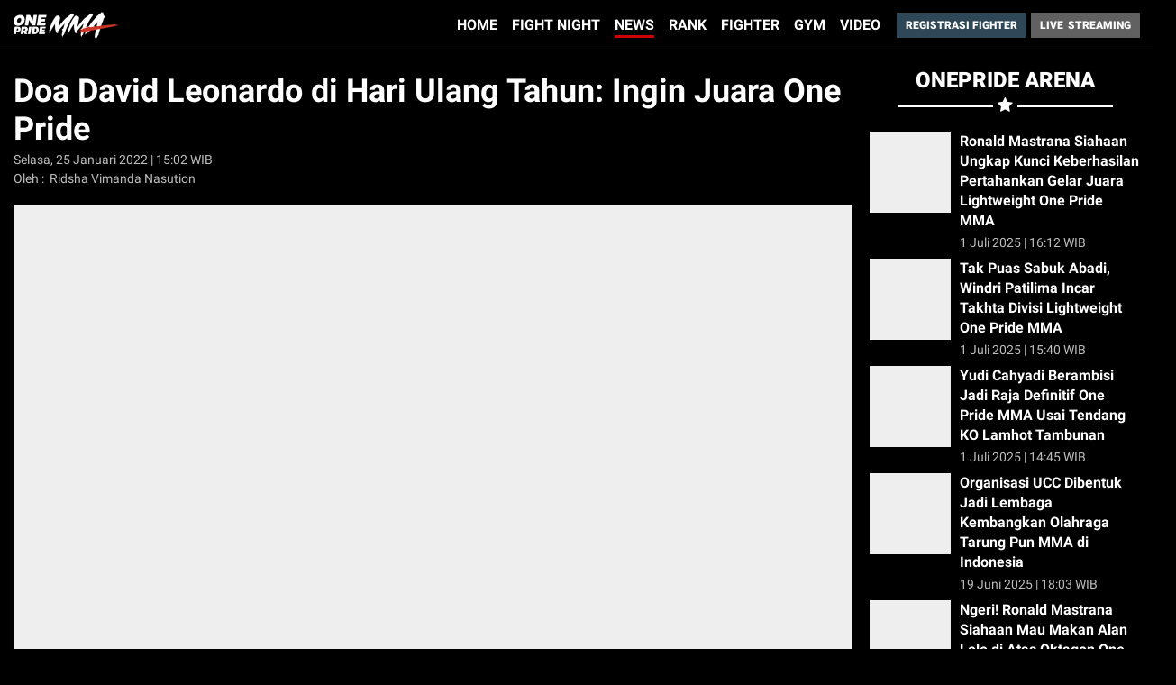

--- FILE ---
content_type: text/html; charset=UTF-8
request_url: https://www.onepride.net/berita/1443612-doa-david-leonardo-di-hari-ulang-tahun-ingin-juara-one-pride
body_size: 9844
content:
<!DOCTYPE html>
<html xmlns="http://www.w3.org/1999/xhtml" xml:lang="id" lang="id">
<head>
<meta http-equiv="Content-Type" content="text/html; charset=utf-8" />


<title>Doa David Leonardo di Hari Ulang Tahun: Ingin Juara One Pride</title>
<meta name="description" content="Petarung One Pride MMA, David Leonardo, hari ini berulang tahun. Dia ingin menjadi juara nasional One Pride." />
<meta name="news_keywords" content="david-leonardo,one-pride,ulang-tahun" />

<meta name="apple-mobile-web-app-capable" content="yes">
<meta name="mobile-web-app-capable" content="yes">
<meta name="keywords" content="Mobile, Application, Site, News, Portal, Media, Indonesia, Web, Application" />
<meta name="robots" content="NOODP, index, follow" />
<meta name="googlebot" content="NOODP, all" />
<meta content="PT. VIVA MEDIA BARU - OnePride" name="author" />
<meta content="id" name="language" />
<meta content="id" name="geo.country" />
<meta content="Indonesia" name="geo.placename" />
<meta name="y_key" content="febb33e42e1da2b4" />                    
<meta name="viewport" content="width=device-width, initial-scale=1.0, maximum-scale=5.0">
<meta name="google-site-verification" content="Ls0UXvP-T2mpDVh5xOf643Brynks4pYmA2lYvTcVRVM" />

  <link rel="amphtml" href="https://www.onepride.net/amp/berita/1443612-doa-david-leonardo-di-hari-ulang-tahun-ingin-juara-one-pride"/>
  <meta property="fb:app_id" content="505071156342030" />
  <meta property="og:type" content="article" />
  <meta property="article:published_time" content="2017-05-19T16:36:49+0700" />
  <meta property="og:url" content="https://www.onepride.net/berita/1443612-doa-david-leonardo-di-hari-ulang-tahun-ingin-juara-one-pride" />
  <meta property="og:title" content="Doa David Leonardo di Hari Ulang Tahun: Ingin Juara One Pride" />
  <meta property="og:image" content="https://thumb.viva.co.id/media/frontend/thumbs3/2022/01/25/61efb00f7fb0e-petarung-one-pride-mma-david-leonardo_665_374.jpg" />
  <meta property="og:image:type" content="image/jpeg" />
  <meta property="og:image:width" content="663" />
  <meta property="og:image:height" content="382" />
  <meta property="og:description" content="Petarung One Pride MMA, David Leonardo, hari ini berulang tahun. Dia ingin menjadi juara nasional One Pride." />
  <meta name="twitter:card" content="summary_large_image" />
  <meta name="twitter:site" content="@OnePride" />
  <meta name="twitter:site:id" content="@OnePride" />
  <meta name="twitter:creator" content="@OnePride" />
  <meta name="twitter:title" content="Doa David Leonardo di Hari Ulang Tahun: Ingin Juara One Pride" />
  <meta name="twitter:description" content="Petarung One Pride MMA, David Leonardo, hari ini berulang tahun. Dia ingin menjadi juara nasional One Pride." />
  <meta name="twitter:image" content="https://thumb.viva.co.id/media/frontend/thumbs3/2022/01/25/61efb00f7fb0e-petarung-one-pride-mma-david-leonardo_665_374.jpg" />


<link href="https://www.onepride.net/appasset/responsive/img/favicon.ico?v=1.1.23" rel="icon" type="image/ico" />
<link rel="stylesheet" href="https://www.onepride.net/appasset/responsive/css/base.css?v=1.1.23" type="text/css" media="screen">
<link rel="stylesheet" href="https://www.onepride.net/appasset/responsive/css/base-mobile.css?v=1.1.23" media="(max-width:1023px)">
<link rel="stylesheet" href="https://www.onepride.net/appasset/responsive/css/base-desktop.css?v=1.1.23" media="(min-width:1024px)">
			<link rel="stylesheet" href="https://www.onepride.net/appasset/responsive/css/detail.css?v=1.1.23" type="text/css" media="screen">
		<link rel="stylesheet" href="https://www.onepride.net/appasset/responsive/css/detail-mobile.css?v=1.1.23" media="(max-width:1023px)">
		<link rel="stylesheet" href="https://www.onepride.net/appasset/responsive/css/detail-desktop.css?v=1.1.23" media="(min-width:1024px)">		
	<link rel="stylesheet" href="https://www.onepride.net/appasset/responsive/css/slideshow.css?v=1.1.23" type="text/css" media="screen">
<link rel="stylesheet" href="https://cdnjs.cloudflare.com/ajax/libs/font-awesome/4.7.0/css/font-awesome.min.css">

  <link rel="stylesheet" href="https://www.onepride.net/appasset/responsive/css/detail.css?v=1.1.23" type="text/css" media="screen">
	<link rel="stylesheet" href="https://www.onepride.net/appasset/responsive/css/detail-mobile.css?v=1.1.23" media="(max-width:1023px)">
	<link rel="stylesheet" href="https://www.onepride.net/appasset/responsive/css/detail-desktop.css?v=1.1.23" media="(min-width:1024px)">
  <link rel="stylesheet" href="https://www.onepride.net/appasset/responsive/css/slideshow.css?v=1.1.23" type="text/css" media="screen">

<script src="https://ajax.googleapis.com/ajax/libs/jquery/3.3.1/jquery.min.js"></script>
<script>
   window.jQuery || document.write('<script src="https://www.onepride.net/appasset/responsive/js/jquery.js?v=1.1.23"><\/script>');
</script>


	
  <script src="https://www.onepride.net/appasset/responsive/js/uuid.js?v=1.1.23"></script>
  
  <script type="text/javascript">
  	let uuid4 = uuid.v4()+':-';
    let GetLocalId = window.localStorage.getItem('KeyUniq');
    if(GetLocalId === null){
      window.localStorage.setItem('KeyUniq',uuid4);
      GetLocalId = localStorage.getItem('KeyUniq');
    }

    let dataUser = GetLocalId+'&id=1443612&date_access_user=2025-11-05 06:27:05';
  	
    (function(i,s,o,g,r,a,m){i['GoogleAnalyticsObject']=r;i[r]=i[r]||function(){
    (i[r].q=i[r].q||[]).push(arguments)},i[r].l=1*new Date();a=s.createElement(o),
    m=s.getElementsByTagName(o)[0];a.async=1;a.src=g;m.parentNode.insertBefore(a,m)
    })(window,document,'script','//www.google-analytics.com/analytics.js','ga');
    ga('create', 'UA-96089801-1', 'viva.co.id');
    ga('set', 'dimension1', '1443612');
    ga('set', 'dimension2', 'Doa David Leonardo di Hari Ulang Tahun: Ingin Juara One Pride');
    ga('set', 'dimension3', '2022-01-25 15:02:23');
    ga('set', 'dimension4', 'Ridsha Vimanda Nasution');
    ga('send', 'pageview');
    ga('send', {
      hitType: 'event',
      eventCategory: 'Article',
      eventAction: 'read',
      eventLabel: dataUser
    });
  </script>

						
				<script async='async' src='https://securepubads.g.doubleclick.net/tag/js/gpt.js'></script>
    <script>
      window.googletag = window.googletag || {cmd: []};
    </script>

    <script>
        googletag.cmd.push(function() {
                                                                                googletag.defineSlot('/11225321/ONEPRIDE.NET/Berita', [[728,90],[970,250]], 'leaderboard').setTargeting('pos', ['leaderboard']).addService(googletag.pubads());
                                                        googletag.defineSlot('/11225321/ONEPRIDE.NET/Berita', [[300,250]], 'R1').setTargeting('pos', ['R1']).addService(googletag.pubads());
                                                        googletag.defineSlot('/11225321/ONEPRIDE.NET/Berita', [[300,250]], 'inarticle').setTargeting('pos', ['inarticle']).addService(googletag.pubads());
                                                        googletag.defineSlot('/11225321/ONEPRIDE.NET/Berita', [[300,250]], 'R2').setTargeting('pos', ['R2']).addService(googletag.pubads());
                                                        googletag.defineSlot('/11225321/ONEPRIDE.NET/Berita', [[300,250]], 'R3').setTargeting('pos', ['R3']).addService(googletag.pubads());
                                                        googletag.defineSlot('/11225321/ONEPRIDE.NET/Berita', [[728,90]], 'bottom').setTargeting('pos', ['bottom']).addService(googletag.pubads());
                                                        googletag.defineSlot('/11225321/ONEPRIDE.NET/Berita', [[1,1]], 'rmb').setTargeting('pos', ['rmb']).addService(googletag.pubads());
                            
            googletag.pubads().enableSingleRequest();
            googletag.pubads().collapseEmptyDivs();
            googletag.enableServices();
            
        });
</script>
		
<!-- iZooto -->
<script> window._izq = window._izq || []; window._izq.push(["init" ]); </script>
<script src="https://cdn.izooto.com/scripts/200b3dec44d80d4468ad588b71e09712b8bf42b1.js"></script>
<!-- End iZooto -->
</head>

<body>
	  
      <img itemprop="image" src="https://thumb.viva.co.id/media/frontend/thumbs3/2022/01/25/61efb00f7fb0e-petarung-one-pride-mma-david-leonardo_665_374.jpg" style="display: none;" />
  
	<header class="content_center">
		<span>
		    <ul>
				<li class="header-left content_center">
				    <ul>
						<li class="header-menu-mobile">
						    <a aria-label="Link Title" alt="link_title" class="header-link open-popup content_center" href="javascript:void(0)">
							  <i class="fa fa-bars"></i>
							</a>
						</li>
						<li class="header-logo">
						    <a aria-label="Link Title" alt="link_title" class="header-link content_center" href="https://www.onepride.net">
							  <img alt="img_title" src="https://www.onepride.net/appasset/responsive/img/onepride-logo.png?v=1.1.23" alt="logo" width="117" height="30" />
							</a>
						</li>
					</ul>
				</li>
			  
				<li class="header-right">
				    <ul>
						<li class="header-menu-desktop content_center">
							<menu>
								<ul>
								    <li>
										<a aria-label="Link Title" alt="link_title" class="menu-link  " href="https://www.onepride.net">
									    <h3>Home</h3>
									  </a>
									</li>
								    <li>
										<a aria-label="Link Title" alt="link_title" class="menu-link  " href="https://www.onepride.net/fightnight">
									    <h3>Fight Night</h3>
									  </a>
									</li>
								    <li>
										<a aria-label="Link Title" alt="link_title" class="menu-link menu-curr" href="https://www.onepride.net/berita">
									    <h3>News</h3>
									  </a>
									</li>
								    <li>
										<a aria-label="Link Title" alt="link_title" class="menu-link " href="https://www.onepride.net/ranking">
									    <h3>Rank</h3>
									  </a>
									</li>
								    <li>
									  <a aria-label="Link Title" alt="link_title" class="menu-link " href="https://www.onepride.net/petarung">
									    <h3>Fighter</h3>
									  </a>
									</li>
								  <li>
										<a aria-label="Link Title" alt="link_title" class="menu-link " href="https://www.onepride.net/sasana">
									    <h3>Gym</h3>
									  </a>
									</li>
									<li>
										<a aria-label="Link Title" alt="link_title" class="menu-link " href="https://www.onepride.net/video">
									    <h3>Video</h3>
									  </a>
									</li>
									
									
									
								</ul>
							</menu>
							<a aria-label="Link Title" alt="link_title" class="menu-link menu-register" href="https://registrasi2022.onepride.net/" target="_blank">
								<h3>Registrasi Fighter</h3>
							</a>
						</li>
						<li class="header-live
							header-live-later						">
							<a aria-label="Link Title" alt="link_title" class="header-link content_center" href="https://www.onepride.net/live-streaming">
								<div class="header-live-button">Live <span>Streaming</span></div>
							</a>
						</li>
						<li class="header-search-mobile">
							<a aria-label="Link Title" alt="link_title" class="header-link open-popup content_center" href="javascript:void(0)">
							
						</a>
						</li>

						

					</ul>
				</li>
			</ul>
		</span>
	</header>

	<div id="header-menu-mobile" class="header-popup">
		<menu>
			<ul>
			    <li>
					<a aria-label="Link Title" alt="link_title" class="menu-link " href="https://www.onepride.net">
				    <h3>Home</h3>
				  </a>
				</li>
			    <li>
					<a aria-label="Link Title" alt="link_title" class="menu-link " href="https://www.onepride.net/fightnight">
				    <h3>Fight Night</h3>
				  </a>
				</li>
			    <li>
					<a aria-label="Link Title" alt="link_title" class="menu-link menu-curr" href="https://www.onepride.net/berita">
				    <h3>News</h3>
				  </a>
				</li>
			    <li>
					<a aria-label="Link Title" alt="link_title" class="menu-link " href="https://www.onepride.net/ranking">
				    <h3>Rank</h3>
				  </a>
				</li>
			    <li>
				  <a aria-label="Link Title" alt="link_title" class="menu-link " href="https://www.onepride.net/petarung">
				    <h3>Fighter</h3>
				  </a>
				</li>
			    <li>
					<a aria-label="Link Title" alt="link_title" class="menu-link " href="https://www.onepride.net/sasana">
				    <h3>Gym</h3>
				  </a>
				</li>
				<li>
					<a aria-label="Link Title" alt="link_title" class="menu-link " href="https://www.onepride.net/video">
						<h3>Video</h3>
					</a>
				</li>
			  <!--li>
				  <a aria-label="Link Title" alt="link_title" class="menu-link ">
				    <h3>Live Stream</h3>
				  </a>
				</li-->
				
			</ul>
		</menu>

		<a aria-label="Link Title" alt="link_title" class="menu-link menu-register" href="https://registrasi2022.onepride.net/" target="_blank">
			<h3>Registrasi Fighter</h3>
		</a>
	</div>

	

	<div id="header-login" class="header-popup">
		<div class="popup-overlay"><a itemprop="url" alt="link_title" class="popup-overlay-close" href="javascript:void(0)"><i class="fa fa-times-circle"></i></a></div>
		<div class=" content_center">
		  <span>
			  <div class="form-box">
  <div class="fb-title fso-title"><h6>Login</h6></div>
  
  <div class="fb-socmed-only">
    <div class="fbol-socmed">
      <ul>
          <li>
              <a itemprop="url" alt="link_title" class="fbol-go content_center" href="https://www.onepride.net/login/google">
                <span>
                  <i class="fab fa-google"></i>google
                </span>
              </a>
          </li>
      </ul>
    </div>
  </div>
</div>		  </span>
		</div>
	  </div>

	

	<div class="site-container">
			
		<div class="site-container">



  <div class="column content_center">
    <ul>
      <li class="leftcolumn">
      <!-- article detail -->
      <div class="article-detail">
        <section class="base-container detail-top content_center">
          <span>
          
          <div class="detail-top-box">
            <ul>
            <li class="dtb-title">
              <h1>Doa David Leonardo di Hari Ulang Tahun: Ingin Juara One Pride</h1>
            </li>
            <li class="dtb-date"><h6>Selasa, 25 Januari 2022 | 15:02 WIB</h6></li>
            <li class="dtb-author">
              <span>Oleh :</span>
              <ul>
								<li>Ridsha Vimanda Nasution</li>		
              </ul>
            </li>
            </ul>
          </div>
          </span>
        </section>
      
      
      
        <section class="base-container left-content">
        <span>
          <div class="lc-image">
          <div class="lc-image-frame flex_lazy">
            <img alt="img_title" data-original="https://thumb.viva.co.id/media/frontend/thumbs3/2022/01/25/61efb00f7fb0e-petarung-one-pride-mma-david-leonardo_665_374.jpg" />
          </div>
          <div class="lc-image-caption">
            <h6>Petarung One Pride MMA David Leonardo</h6>
            <div class="lc-image-author">
            <span>Foto :</span>
            <ul>
								<li>Dokumen David Leonardo</li>
            </ul>
            </div>
          </div>
          </div>
          
          <div class="detail-share-desktop">
            <div class="share-list content_center">
              <h5 class="content_center"><span>Share :</span></h5>
              <ul>
                <li>
                  <a alt="link_title" class="sl-link content_center sl-fb" href="https://www.facebook.com/dialog/share?app_id=505071156342030&amp;display=popup&amp;href=https%3A%2F%2Fwww.onepride.net%2Fberita%2F1443612-doa-david-leonardo-di-hari-ulang-tahun-ingin-juara-one-pride">
                  <i class="fa fa-facebook-square"></i>
                  </a>
                </li>
                <li>
                  <a alt="link_title" class="sl-link content_center sl-tw" href="https://twitter.com/intent/tweet?text=Doa David Leonardo di Hari Ulang Tahun: Ingin Juara One Pride https://www.onepride.net/berita/1443612-doa-david-leonardo-di-hari-ulang-tahun-ingin-juara-one-pride">
                  <i class="fa fa-twitter-square"></i>
                  </a>
                </li>
                <li>
                  <a alt="link_title" class="sl-link content_center sl-ml" href="/cdn-cgi/l/email-protection#[base64]">
                  <i class="fa fa-envelope-square"></i>
                  </a>
                </li>
                <li>
                  <a alt="link_title" class="sl-link content_center sl-wa" href="https://www.onepride.net/berita/1443612-doa-david-leonardo-di-hari-ulang-tahun-ingin-juara-one-pride">
                  <i class="fab fa-whatsapp-square"></i>
                  </a>
                </li>
                <li>
                  <a alt="link_title" class="sl-link content_center sl-ln" href="https://www.onepride.net/berita/1443612-doa-david-leonardo-di-hari-ulang-tahun-ingin-juara-one-pride">
                  <i class="fab fa-line"></i>
                  </a>
                </li>
              </ul>
            </div>
          </div>
      
          <p><strong>OnePride</strong> – Petarung <a href="https://www.onepride.net/tag/one-pride">One Pride</a> MMA, <a href="https://www.onepride.net/tag/david-leonardo">David Leonardo</a>, hari ini berulang tahun. Beragam ucapan selamat dan doa ditunjukkan kepada petarung dari sasana H Brothers itu.</p><p>David Leonardo hari ini berulang tahun yang ke-23 tahun. Ya, petarung ini lahir 25 Januari tahun 1999 di Balige Sumatera Utara (Sumut).</p><p>David Leonardo mengucapkan terima kasih kepada semua atas doa yang dipanjatkan untuk dirinya.</p><div class="iklan-retangle content_center desktop-only">
    <span>
      <div id="inarticle">
        <script data-cfasync="false" src="/cdn-cgi/scripts/5c5dd728/cloudflare-static/email-decode.min.js"></script><script>
          if (window.innerWidth > 900) {
            googletag.cmd.push(function() { googletag.display("inarticle"); });
          }
        </script>
      </div>
    </span>
  </div><p>Di hari istimewa ini, David Leonardo berdoa agar menjadi juara nasional One Pride MMA di kelas flyweight (56,7 kg).</p><p>"Saya ingin jadi champion di kelas flyweight. Itu doa dan harapan saya pada hari yang istimewa ini," ujar David dihubungi <strong>Onepride.net</strong>, Selasa 25 Januari 2022.</p><p>David Leonardo, petarung yang dijuluki Harimau Sumatera itu ingin menjadi juara agar bisa membanggakan orang tua dan daerah asalnya. </p><div class="iklan-retangle content_center desktop-only">
    <span>
      <div id="R3">
        <script>
          if (window.innerWidth > 900) {
            googletag.cmd.push(function() { googletag.display("R3"); });
          }
        </script>
      </div>
    </span>
  </div><div class="iklan-top-banner mobile-only content_center">
	<span>
    <div id="top">
      <script>
        if (window.innerWidth < 900) {
          googletag.cmd.push(function() { googletag.display("top"); });
        }
      </script>
    </div>
</span>
</div><p>"Saya ingin jadi champion tak lain untuk membanggakan orang tua dan daerah. Makanya orang tua berpesan jangan pernah anggap sepele lawan, siapapun lawannya," ungkap David.</p><p>Selain dari orang tua, David juga mendapat dukungan dari sang pacar. Pujaan hatinya itu meminta agar bisa bermain bagus dan jangan ambisi.</p><p>"Kalau dari pacar pesannya bermain bagus dan jangan terlalu ambisi itu saja," sebutnya.</p><p>One Pride Mixed Martial Arts (MMA) pada Fight Night 56 akan menyajikan duel partai perbaikan peringkat di kelas flyweight.</p><p>Adalah petarung dari sasana Lindu Aji, yakni Winardi, akan berhadapan dengan David Leonardo. </p><p>Winardi dan David bakal bertanding dalam duel yang disiarkan live di tvOne, pada Sabtu 12 Februari 2022.</p>
          
          <div class="tag-list">
  <ul>

        
            <li>
        <a class="btn content_center" href="https://www.onepride.net/tag/david-leonardo">
          <h2>
            David Leonardo
        </h2>
        </a>
      </li>
            <li>
        <a class="btn content_center" href="https://www.onepride.net/tag/one-pride">
          <h2>
            One Pride
        </h2>
        </a>
      </li>
            <li>
        <a class="btn content_center" href="https://www.onepride.net/tag/ulang-tahun">
          <h2>
            Ulang Tahun
        </h2>
        </a>
      </li>
            
  </ul>
</div>
          
          <div class="detail-share-desktop">
            <div class="share-list content_center">
              <h5 class="content_center"><span>Share :</span></h5>
              <ul>
                <li>
                  <a alt="link_title" class="sl-link content_center sl-fb" href="https://www.facebook.com/dialog/share?app_id=505071156342030&amp;display=popup&amp;href=https%3A%2F%2Fwww.onepride.net%2Fberita%2F1443612-doa-david-leonardo-di-hari-ulang-tahun-ingin-juara-one-pride">
                  <i class="fa fa-facebook-square"></i>
                  </a>
                </li>
                <li>
                  <a alt="link_title" class="sl-link content_center sl-tw" href="https://twitter.com/intent/tweet?text=Doa David Leonardo di Hari Ulang Tahun: Ingin Juara One Pride https://www.onepride.net/berita/1443612-doa-david-leonardo-di-hari-ulang-tahun-ingin-juara-one-pride">
                  <i class="fa fa-twitter-square"></i>
                  </a>
                </li>
                <li>
                  <a alt="link_title" class="sl-link content_center sl-ml" href="/cdn-cgi/l/email-protection#[base64]">
                  <i class="fa fa-envelope-square"></i>
                  </a>
                </li>
                <li>
                  <a alt="link_title" class="sl-link content_center sl-wa" href="https://www.onepride.net/berita/1443612-doa-david-leonardo-di-hari-ulang-tahun-ingin-juara-one-pride">
                  <i class="fa-whatsapp-square"></i>
                  </a>
                </li>
                <li>
                  <a alt="link_title" class="sl-link content_center sl-ln" href="https://www.onepride.net/berita/1443612-doa-david-leonardo-di-hari-ulang-tahun-ingin-juara-one-pride">
                  <i class="fa-line-square"></i>
                  </a>
                </li>
              </ul>
            </div>
          </div>
        </span>
        </section>

                  <div id="rmb">
<script data-cfasync="false" src="/cdn-cgi/scripts/5c5dd728/cloudflare-static/email-decode.min.js"></script><script>
    if (window.innerWidth < 900) {
        googletag.cmd.push(function() { googletag.display("rmb"); });
    }
    </script>
</div>
              
      
        <!-- article list -->
        <section class="base-container article-list">
        <div class="section-title content_center">
          <span>
          <h4>Terkait</h4>
          <div class="section-title-line content_center">
            <i class="fa fa-star"></i>
          </div>
          </span>
        </div>
      
        <ul>
                                    
              <li>
                <div class="al-row">
                  <div class="al-thumb">
                      <a aria-label="Link Title" alt="link_title" class="flex_lazy" href="https://www.onepride.net/berita/1443612-doa-david-leonardo-di-hari-ulang-tahun-ingin-juara-one-pride">
                      <img alt="img_title" data-original="https://thumb.viva.co.id/media/frontend/thumbs3/2022/01/25/61efb00f7fb0e-petarung-one-pride-mma-david-leonardo_665_374.jpg" />
                                            
                                            
                      </a>
                  </div>

                  <div class="al-info content_center">
                      <span>
                      <a aria-label="Link Title" alt="link_title" class="al-title" href="https://www.onepride.net/berita/1443612-doa-david-leonardo-di-hari-ulang-tahun-ingin-juara-one-pride">
                          <h2>
                          Doa David Leonardo di Hari Ulang Tahun: Ingin Juara One Pride
                        </h2>
                      </a>
                      
                      <div class="al-misc">
                        <ul>
                        <li class="al-date content_center">
                            <div class="al-date">25 Januari 2022 | 15:02 WIB</div>
                        </li>
                      </ul>
                      </div>
                      </span>
                  </div>
                </div>
              </li>
											        </ul>
        </section>
        <!-- end article list -->
      </div>	  
      <!-- end article detail -->
    </li>
    
      <li class="rightcolumn">

  <!-- iklan kanan --
  <div class="iklan-kanan content_center">
    <php if($level == 'one') { ?>
	  <php require ('iklan/halfpage.php')?>
    <php } ?>
    <php if($level == 'two') { ?>
	  <php require ('../iklan/halfpage.php')?>
    <php } ?>
    <php if($level == 'three') { ?>
	  <php require ('../../iklan/halfpage.php')?>
    <php } ?>
  </div>
  <!-- end iklan kanan -->
  
  
  
      <!-- iklan kanan -->
<div class="iklan-kanan content_center desktop-only">
  <div id="R1">
    <script>
      if (window.innerWidth > 900) {
        googletag.cmd.push(function() { googletag.display("R1"); });
      }
    </script>
  </div>
</div>
<!-- end iklan kanan -->

          <div class="mobile-only iklan-retangle content_center">
    <span>
      <div id="middle_1">
        <script>
          if (window.innerWidth < 900) {
            googletag.cmd.push(function() { googletag.display("middle_1"); });
          }
        </script>
      </div>
    </span>
  </div>
      
  <!-- article list -->
  <section class="base-container article-list">
	<div class="section-title content_center">
	  <span>
		<h4>Onepride Arena</h4>
		<div class="section-title-line content_center">
		  <i class="fa fa-star"></i>
		</div>
	  </span>
	</div>

	<ul>
                            
                <li>
                  <div class="al-row">
                    <div class="al-thumb">
                        <a aria-label="Link Title" alt="link_title" class="flex_lazy" href="https://www.onepride.net/berita/1834876-ronald-mastrana-siahaan-ungkap-kunci-keberhasilan-pertahankan-gelar-juara-lightweight-one-pride-mma">
                        <img alt="img_title" data-original="https://thumb.viva.co.id/media/frontend/thumbs3/2025/07/01/6863a5baa5c40-ronald-mastrana-siahaan-kalahkan-alan-lolo-di-one-pride-mma-87_665_374.jpg" />
                                                
                                                
                        </a>
                    </div>

                    <div class="al-info content_center">
                        <span>
                        <a aria-label="Link Title" alt="link_title" class="al-title" href="https://www.onepride.net/berita/1834876-ronald-mastrana-siahaan-ungkap-kunci-keberhasilan-pertahankan-gelar-juara-lightweight-one-pride-mma">
                            <h2>
                            Ronald Mastrana Siahaan Ungkap Kunci Keberhasilan Pertahankan Gelar Juara Lightweight One Pride MMA
                          </h2>
                        </a>
                        
                        <div class="al-misc">
                          <ul>
                          <li class="al-date content_center">
                              <div class="al-date">1 Juli 2025 | 16:12 WIB</div>
                          </li>
                        </ul>
                        </div>
                        </span>
                    </div>
                  </div>
                </li>
                  
                <li>
                  <div class="al-row">
                    <div class="al-thumb">
                        <a aria-label="Link Title" alt="link_title" class="flex_lazy" href="https://www.onepride.net/berita/1834874-tak-puas-sabuk-abadi-windri-patilima-incar-takhta-divisi-lightweight-one-pride-mma">
                        <img alt="img_title" data-original="https://thumb.viva.co.id/media/frontend/thumbs3/2025/07/01/68639e3f9fb02-windri-patilima-taklukkan-rizky-pakaya-di-one-pride-mma-87_665_374.jpg" />
                                                
                                                
                        </a>
                    </div>

                    <div class="al-info content_center">
                        <span>
                        <a aria-label="Link Title" alt="link_title" class="al-title" href="https://www.onepride.net/berita/1834874-tak-puas-sabuk-abadi-windri-patilima-incar-takhta-divisi-lightweight-one-pride-mma">
                            <h2>
                            Tak Puas Sabuk Abadi, Windri Patilima Incar Takhta Divisi Lightweight One Pride MMA
                          </h2>
                        </a>
                        
                        <div class="al-misc">
                          <ul>
                          <li class="al-date content_center">
                              <div class="al-date">1 Juli 2025 | 15:40 WIB</div>
                          </li>
                        </ul>
                        </div>
                        </span>
                    </div>
                  </div>
                </li>
                  
                <li>
                  <div class="al-row">
                    <div class="al-thumb">
                        <a aria-label="Link Title" alt="link_title" class="flex_lazy" href="https://www.onepride.net/berita/1834861-yudi-cahyadi-berambisi-jadi-raja-definitif-one-pride-mma-usai-tendang-ko-lamhot-tambunan">
                        <img alt="img_title" data-original="https://thumb.viva.co.id/media/frontend/thumbs3/2025/07/01/686390a21adfa-yudi-cahyadi-meng-ko-lamhot-tambunan-di-one-pride-mma-87_665_374.jpg" />
                                                
                                                
                        </a>
                    </div>

                    <div class="al-info content_center">
                        <span>
                        <a aria-label="Link Title" alt="link_title" class="al-title" href="https://www.onepride.net/berita/1834861-yudi-cahyadi-berambisi-jadi-raja-definitif-one-pride-mma-usai-tendang-ko-lamhot-tambunan">
                            <h2>
                            Yudi Cahyadi Berambisi Jadi Raja Definitif One Pride MMA Usai Tendang KO Lamhot Tambunan
                          </h2>
                        </a>
                        
                        <div class="al-misc">
                          <ul>
                          <li class="al-date content_center">
                              <div class="al-date">1 Juli 2025 | 14:45 WIB</div>
                          </li>
                        </ul>
                        </div>
                        </span>
                    </div>
                  </div>
                </li>
                  
                <li>
                  <div class="al-row">
                    <div class="al-thumb">
                        <a aria-label="Link Title" alt="link_title" class="flex_lazy" href="https://www.onepride.net/berita/1832655-organisasi-ucc-dibentuk-jadi-lembaga-kembangkan-olahraga-tarung-pun-mma-di-indonesia">
                        <img alt="img_title" data-original="https://thumb.viva.co.id/media/frontend/thumbs3/2025/06/19/6853ebe63890b-founder-organisasi-ucc-di-bakrie-tower-usai-penandatanganan-mou_665_374.jpg" />
                                                
                                                
                        </a>
                    </div>

                    <div class="al-info content_center">
                        <span>
                        <a aria-label="Link Title" alt="link_title" class="al-title" href="https://www.onepride.net/berita/1832655-organisasi-ucc-dibentuk-jadi-lembaga-kembangkan-olahraga-tarung-pun-mma-di-indonesia">
                            <h2>
                            Organisasi UCC Dibentuk Jadi Lembaga Kembangkan Olahraga Tarung Pun MMA di Indonesia
                          </h2>
                        </a>
                        
                        <div class="al-misc">
                          <ul>
                          <li class="al-date content_center">
                              <div class="al-date">19 Juni 2025 | 18:03 WIB</div>
                          </li>
                        </ul>
                        </div>
                        </span>
                    </div>
                  </div>
                </li>
                  
                <li>
                  <div class="al-row">
                    <div class="al-thumb">
                        <a aria-label="Link Title" alt="link_title" class="flex_lazy" href="https://www.onepride.net/berita/1830910-ngeri-ronald-mastrana-siahaan-mau-makan-alan-lolo-di-atas-oktagon-one-pride-mma-87">
                        <img alt="img_title" data-original="https://thumb.viva.co.id/media/frontend/thumbs3/2023/07/09/64a998d44fd43-hasil-one-pride-mma-70-sempat-nyaris-tumbang-ronald-mastrana-habisi-supriandi_665_374.jpg" />
                                                
                                                
                        </a>
                    </div>

                    <div class="al-info content_center">
                        <span>
                        <a aria-label="Link Title" alt="link_title" class="al-title" href="https://www.onepride.net/berita/1830910-ngeri-ronald-mastrana-siahaan-mau-makan-alan-lolo-di-atas-oktagon-one-pride-mma-87">
                            <h2>
                            Ngeri! Ronald Mastrana Siahaan Mau Makan Alan Lolo di Atas Oktagon One Pride MMA 87
                          </h2>
                        </a>
                        
                        <div class="al-misc">
                          <ul>
                          <li class="al-date content_center">
                              <div class="al-date">12 Juni 2025 | 15:49 WIB</div>
                          </li>
                        </ul>
                        </div>
                        </span>
                    </div>
                  </div>
                </li>
                  
                <li>
                  <div class="al-row">
                    <div class="al-thumb">
                        <a aria-label="Link Title" alt="link_title" class="flex_lazy" href="https://www.onepride.net/berita/1829307-catat-tanggalnya-ajang-one-pride-mma-87-siap-hadir-di-kota-bandung-jawa-barat">
                        <img alt="img_title" data-original="https://thumb.viva.co.id/media/frontend/thumbs3/2025/06/05/684129fd7cee9-one-pride-mma-87-petarung-bertabur-bintang-di-bandung-jawa-barat_665_374.jpg" />
                                                
                                                
                        </a>
                    </div>

                    <div class="al-info content_center">
                        <span>
                        <a aria-label="Link Title" alt="link_title" class="al-title" href="https://www.onepride.net/berita/1829307-catat-tanggalnya-ajang-one-pride-mma-87-siap-hadir-di-kota-bandung-jawa-barat">
                            <h2>
                            Catat Tanggalnya! Ajang One Pride MMA 87 Siap Hadir di Kota Bandung Jawa Barat
                          </h2>
                        </a>
                        
                        <div class="al-misc">
                          <ul>
                          <li class="al-date content_center">
                              <div class="al-date">5 Juni 2025 | 12:28 WIB</div>
                          </li>
                        </ul>
                        </div>
                        </span>
                    </div>
                  </div>
                </li>
                  
                <li>
                  <div class="al-row">
                    <div class="al-thumb">
                        <a aria-label="Link Title" alt="link_title" class="flex_lazy" href="https://www.onepride.net/berita/1825273-jeka-saragih-siap-tempur-di-ufc-316-kemenangan-tidak-datang-tanpa-perjuangan">
                        <img alt="img_title" data-original="https://thumb.viva.co.id/media/frontend/thumbs3/2025/05/20/682c10ca5c2f5-jebolan-one-pride-mma-jeka-saragih-persiapan-untuk-ufc_665_374.jpg" />
                                                
                                                
                        </a>
                    </div>

                    <div class="al-info content_center">
                        <span>
                        <a aria-label="Link Title" alt="link_title" class="al-title" href="https://www.onepride.net/berita/1825273-jeka-saragih-siap-tempur-di-ufc-316-kemenangan-tidak-datang-tanpa-perjuangan">
                            <h2>
                            Jeka Saragih Siap Tempur di UFC 316: Kemenangan Tidak Datang Tanpa Perjuangan!
                          </h2>
                        </a>
                        
                        <div class="al-misc">
                          <ul>
                          <li class="al-date content_center">
                              <div class="al-date">20 Mei 2025 | 12:26 WIB</div>
                          </li>
                        </ul>
                        </div>
                        </span>
                    </div>
                  </div>
                </li>
                  
                <li>
                  <div class="al-row">
                    <div class="al-thumb">
                        <a aria-label="Link Title" alt="link_title" class="flex_lazy" href="https://www.onepride.net/berita/1825045-aaron-tau-sesumbar-akan-hancurkan-petarung-indonesia-rio-tirto-di-road-to-ufc-2025">
                        <img alt="img_title" data-original="https://thumb.viva.co.id/media/frontend/thumbs3/2025/05/19/682aff0692aa3-petarung-selandia-baru-aaron-tau-lawan-rio-tirto-di-road-to-ufc_665_374.jpg" />
                                                
                                                
                        </a>
                    </div>

                    <div class="al-info content_center">
                        <span>
                        <a aria-label="Link Title" alt="link_title" class="al-title" href="https://www.onepride.net/berita/1825045-aaron-tau-sesumbar-akan-hancurkan-petarung-indonesia-rio-tirto-di-road-to-ufc-2025">
                            <h2>
                            Aaron Tau Sesumbar Akan Hancurkan Petarung Indonesia Rio Tirto di Road to UFC 2025
                          </h2>
                        </a>
                        
                        <div class="al-misc">
                          <ul>
                          <li class="al-date content_center">
                              <div class="al-date">19 Mei 2025 | 16:55 WIB</div>
                          </li>
                        </ul>
                        </div>
                        </span>
                    </div>
                  </div>
                </li>
      </ul>
  </section>
  <!-- end article list -->
	  
	  
	  
  <!-- fight night -->
  
  <section class="base-container">
    <div class="section-title content_center">
      <span>
      <a aria-label="Link Title" alt="link_title" href="https://www.onepride.net/fightnight">
        <h4>Fight Night</h4>
      </a>
      <div class="section-title-line content_center">
        <i class="fa fa-star"></i>
      </div>
      </span>
    </div>
              <a aria-label="Link Title" alt="link_title" class="fight-night-main" href="https://www.onepride.net/fightnight/412-flyweight">
        <div class="fnc-fighter">
        <div class="fnc-info">
            <div class="fnc-division">Flyweight</div>
                            <div class="fnc-date">Minggu, 2 November 2025</div>
                        <div class="fnc-place">Jakarta</div>
        </div>
        <ul>
        <li class="fnc-left content_center">
            <span>
            <div class="fnc-image flex_ori">
                <img alt="img_title" data-original="https://thumb.onepride.net/media/frontend/images/fight/red/6d6dd49a042f3ae44e35b4b7052fe34470f5f554.png" />
            </div>
            <div class="fnc-name"><h2>Aditya Sagita Ginting</h2></div>
            <div class="fnc-gym"><h5>Bali MMA</h5></div>
            </span>
        </li>
        <li class="fnc-center content_center">
            <span>
            <b>One Pride MMA 88 Jakarta</b>
            <div class="content_center">
                <b>VS</b>
            </div>
            </span>
        </li>
        <li class="fnc-right content_center">
            <span>
            <div class="fnc-image flex_ori">
                <img alt="img_title" data-original="https://thumb.onepride.net/media/frontend/images/fight/blue/7e71f6090b86a80f71a2e36a6200d7a22622d1fb.png" />
            </div>
            <div class="fnc-name"><h2>Rio Tirtono</h2></div>
            <div class="fnc-gym"><h5>Warrior Golden Gening</h5></div>
            
            </span>
        </li>
        </ul>
    </div>


    </a>
              
  </section>
  <!-- end fight night -->

          
  <!-- iklan kanan --
  <div class="iklan-kanan content_center">
    <php if($level == 'one') { ?>
	  <php require ('iklan/retangle.php')?>
    <php } ?>
    <php if($level == 'two') { ?>
	  <php require ('../iklan/retangle.php')?>
    <php } ?>
    <php if($level == 'three') { ?>
	  <php require ('../../iklan/retangle.php')?>
    <php } ?>
  </div>
  <!-- end iklan kanan -->
	  
	  
	  
  <!-- tag pilihan -->
      <section class="base-container">
    <div class="section-title content_center">
      <span>
      <h4>Shouts</h4>
      <div class="section-title-line content_center">
        <i class="fa fa-star"></i>
      </div>
      </span>
    </div>
      <div class="tag-list">
  <ul>

        
            <li>
        <a class="btn content_center" href="https://www.onepride.net/tag/david-leonardo">
          <h2>
            David Leonardo
        </h2>
        </a>
      </li>
            <li>
        <a class="btn content_center" href="https://www.onepride.net/tag/one-pride">
          <h2>
            One Pride
        </h2>
        </a>
      </li>
            <li>
        <a class="btn content_center" href="https://www.onepride.net/tag/ulang-tahun">
          <h2>
            Ulang Tahun
        </h2>
        </a>
      </li>
            
  </ul>
</div>
    </section>
    <!-- end tag pilihan -->
	  
	  
	  
  <!-- side fighter -->
  
    <!-- end side fighter -->

      <div class="mobile-only iklan-retangle content_center">
    <span>
      <div id="middle_2">
        <script>
          if (window.innerWidth < 900) {
            googletag.cmd.push(function() { googletag.display("middle_2"); });
          }
        </script>
      </div>
    </span>
  </div>
    <!-- iklan kanan -->
<div class="iklan-kanan content_center desktop-only">
  <div id="R2">
    <script>
      if (window.innerWidth > 900) {
        googletag.cmd.push(function() { googletag.display("R2"); });
      }
    </script>
  </div>
</div>
<!-- end iklan kanan -->
  
    <!-- article list -->
    <section class="base-container article-list">
    <div class="section-title content_center">
      <span>
      <h4>On Fire</h4>
      <div class="section-title-line content_center">
        <i class="fa fa-star"></i>
      </div>
      </span>
    </div>
  
    <ul>
                          
							<li>
								<div class="al-row">
									<div class="al-thumb">
									    <a aria-label="Link Title" alt="link_title" class="flex_lazy" href="https://www.onepride.net/berita/1834876-ronald-mastrana-siahaan-ungkap-kunci-keberhasilan-pertahankan-gelar-juara-lightweight-one-pride-mma">
										  <img alt="img_title" data-original="https://thumb.viva.co.id/media/frontend/thumbs3/2025/07/01/6863a5baa5c40-ronald-mastrana-siahaan-kalahkan-alan-lolo-di-one-pride-mma-87_665_374.jpg" />
																						
																					  
									    </a>
									</div>

									<div class="al-info content_center">
									    <span>
											<a aria-label="Link Title" alt="link_title" class="al-title" href="https://www.onepride.net/berita/1834876-ronald-mastrana-siahaan-ungkap-kunci-keberhasilan-pertahankan-gelar-juara-lightweight-one-pride-mma">
											    <h2>
													Ronald Mastrana Siahaan Ungkap Kunci Keberhasilan Pertahankan Gelar Juara Lightweight One Pride MMA
												</h2>
											</a>
										  
										  <div class="al-misc">
										    <ul>
												<li class="al-date content_center">
											    	<div class="al-date">1 Juli 2025 | 16:12 WIB</div>
												</li>
											</ul>
										  </div>
									    </span>
									</div>
								</div>
							</li>
						            
							<li>
								<div class="al-row">
									<div class="al-thumb">
									    <a aria-label="Link Title" alt="link_title" class="flex_lazy" href="https://www.onepride.net/berita/1834874-tak-puas-sabuk-abadi-windri-patilima-incar-takhta-divisi-lightweight-one-pride-mma">
										  <img alt="img_title" data-original="https://thumb.viva.co.id/media/frontend/thumbs3/2025/07/01/68639e3f9fb02-windri-patilima-taklukkan-rizky-pakaya-di-one-pride-mma-87_665_374.jpg" />
																						
																					  
									    </a>
									</div>

									<div class="al-info content_center">
									    <span>
											<a aria-label="Link Title" alt="link_title" class="al-title" href="https://www.onepride.net/berita/1834874-tak-puas-sabuk-abadi-windri-patilima-incar-takhta-divisi-lightweight-one-pride-mma">
											    <h2>
													Tak Puas Sabuk Abadi, Windri Patilima Incar Takhta Divisi Lightweight One Pride MMA
												</h2>
											</a>
										  
										  <div class="al-misc">
										    <ul>
												<li class="al-date content_center">
											    	<div class="al-date">1 Juli 2025 | 15:40 WIB</div>
												</li>
											</ul>
										  </div>
									    </span>
									</div>
								</div>
							</li>
						            
							<li>
								<div class="al-row">
									<div class="al-thumb">
									    <a aria-label="Link Title" alt="link_title" class="flex_lazy" href="https://www.onepride.net/berita/1834861-yudi-cahyadi-berambisi-jadi-raja-definitif-one-pride-mma-usai-tendang-ko-lamhot-tambunan">
										  <img alt="img_title" data-original="https://thumb.viva.co.id/media/frontend/thumbs3/2025/07/01/686390a21adfa-yudi-cahyadi-meng-ko-lamhot-tambunan-di-one-pride-mma-87_665_374.jpg" />
																						
																					  
									    </a>
									</div>

									<div class="al-info content_center">
									    <span>
											<a aria-label="Link Title" alt="link_title" class="al-title" href="https://www.onepride.net/berita/1834861-yudi-cahyadi-berambisi-jadi-raja-definitif-one-pride-mma-usai-tendang-ko-lamhot-tambunan">
											    <h2>
													Yudi Cahyadi Berambisi Jadi Raja Definitif One Pride MMA Usai Tendang KO Lamhot Tambunan
												</h2>
											</a>
										  
										  <div class="al-misc">
										    <ul>
												<li class="al-date content_center">
											    	<div class="al-date">1 Juli 2025 | 14:45 WIB</div>
												</li>
											</ul>
										  </div>
									    </span>
									</div>
								</div>
							</li>
						            
							<li>
								<div class="al-row">
									<div class="al-thumb">
									    <a aria-label="Link Title" alt="link_title" class="flex_lazy" href="https://www.onepride.net/berita/1832655-organisasi-ucc-dibentuk-jadi-lembaga-kembangkan-olahraga-tarung-pun-mma-di-indonesia">
										  <img alt="img_title" data-original="https://thumb.viva.co.id/media/frontend/thumbs3/2025/06/19/6853ebe63890b-founder-organisasi-ucc-di-bakrie-tower-usai-penandatanganan-mou_665_374.jpg" />
																						
																					  
									    </a>
									</div>

									<div class="al-info content_center">
									    <span>
											<a aria-label="Link Title" alt="link_title" class="al-title" href="https://www.onepride.net/berita/1832655-organisasi-ucc-dibentuk-jadi-lembaga-kembangkan-olahraga-tarung-pun-mma-di-indonesia">
											    <h2>
													Organisasi UCC Dibentuk Jadi Lembaga Kembangkan Olahraga Tarung Pun MMA di Indonesia
												</h2>
											</a>
										  
										  <div class="al-misc">
										    <ul>
												<li class="al-date content_center">
											    	<div class="al-date">19 Juni 2025 | 18:03 WIB</div>
												</li>
											</ul>
										  </div>
									    </span>
									</div>
								</div>
							</li>
						            
							<li>
								<div class="al-row">
									<div class="al-thumb">
									    <a aria-label="Link Title" alt="link_title" class="flex_lazy" href="https://www.onepride.net/berita/1830910-ngeri-ronald-mastrana-siahaan-mau-makan-alan-lolo-di-atas-oktagon-one-pride-mma-87">
										  <img alt="img_title" data-original="https://thumb.viva.co.id/media/frontend/thumbs3/2023/07/09/64a998d44fd43-hasil-one-pride-mma-70-sempat-nyaris-tumbang-ronald-mastrana-habisi-supriandi_665_374.jpg" />
																						
																					  
									    </a>
									</div>

									<div class="al-info content_center">
									    <span>
											<a aria-label="Link Title" alt="link_title" class="al-title" href="https://www.onepride.net/berita/1830910-ngeri-ronald-mastrana-siahaan-mau-makan-alan-lolo-di-atas-oktagon-one-pride-mma-87">
											    <h2>
													Ngeri! Ronald Mastrana Siahaan Mau Makan Alan Lolo di Atas Oktagon One Pride MMA 87
												</h2>
											</a>
										  
										  <div class="al-misc">
										    <ul>
												<li class="al-date content_center">
											    	<div class="al-date">12 Juni 2025 | 15:49 WIB</div>
												</li>
											</ul>
										  </div>
									    </span>
									</div>
								</div>
							</li>
						            
							<li>
								<div class="al-row">
									<div class="al-thumb">
									    <a aria-label="Link Title" alt="link_title" class="flex_lazy" href="https://www.onepride.net/berita/1829307-catat-tanggalnya-ajang-one-pride-mma-87-siap-hadir-di-kota-bandung-jawa-barat">
										  <img alt="img_title" data-original="https://thumb.viva.co.id/media/frontend/thumbs3/2025/06/05/684129fd7cee9-one-pride-mma-87-petarung-bertabur-bintang-di-bandung-jawa-barat_665_374.jpg" />
																						
																					  
									    </a>
									</div>

									<div class="al-info content_center">
									    <span>
											<a aria-label="Link Title" alt="link_title" class="al-title" href="https://www.onepride.net/berita/1829307-catat-tanggalnya-ajang-one-pride-mma-87-siap-hadir-di-kota-bandung-jawa-barat">
											    <h2>
													Catat Tanggalnya! Ajang One Pride MMA 87 Siap Hadir di Kota Bandung Jawa Barat
												</h2>
											</a>
										  
										  <div class="al-misc">
										    <ul>
												<li class="al-date content_center">
											    	<div class="al-date">5 Juni 2025 | 12:28 WIB</div>
												</li>
											</ul>
										  </div>
									    </span>
									</div>
								</div>
							</li>
						            
							<li>
								<div class="al-row">
									<div class="al-thumb">
									    <a aria-label="Link Title" alt="link_title" class="flex_lazy" href="https://www.onepride.net/berita/1825273-jeka-saragih-siap-tempur-di-ufc-316-kemenangan-tidak-datang-tanpa-perjuangan">
										  <img alt="img_title" data-original="https://thumb.viva.co.id/media/frontend/thumbs3/2025/05/20/682c10ca5c2f5-jebolan-one-pride-mma-jeka-saragih-persiapan-untuk-ufc_665_374.jpg" />
																						
																					  
									    </a>
									</div>

									<div class="al-info content_center">
									    <span>
											<a aria-label="Link Title" alt="link_title" class="al-title" href="https://www.onepride.net/berita/1825273-jeka-saragih-siap-tempur-di-ufc-316-kemenangan-tidak-datang-tanpa-perjuangan">
											    <h2>
													Jeka Saragih Siap Tempur di UFC 316: Kemenangan Tidak Datang Tanpa Perjuangan!
												</h2>
											</a>
										  
										  <div class="al-misc">
										    <ul>
												<li class="al-date content_center">
											    	<div class="al-date">20 Mei 2025 | 12:26 WIB</div>
												</li>
											</ul>
										  </div>
									    </span>
									</div>
								</div>
							</li>
						            
							<li>
								<div class="al-row">
									<div class="al-thumb">
									    <a aria-label="Link Title" alt="link_title" class="flex_lazy" href="https://www.onepride.net/berita/1825045-aaron-tau-sesumbar-akan-hancurkan-petarung-indonesia-rio-tirto-di-road-to-ufc-2025">
										  <img alt="img_title" data-original="https://thumb.viva.co.id/media/frontend/thumbs3/2025/05/19/682aff0692aa3-petarung-selandia-baru-aaron-tau-lawan-rio-tirto-di-road-to-ufc_665_374.jpg" />
																						
																					  
									    </a>
									</div>

									<div class="al-info content_center">
									    <span>
											<a aria-label="Link Title" alt="link_title" class="al-title" href="https://www.onepride.net/berita/1825045-aaron-tau-sesumbar-akan-hancurkan-petarung-indonesia-rio-tirto-di-road-to-ufc-2025">
											    <h2>
													Aaron Tau Sesumbar Akan Hancurkan Petarung Indonesia Rio Tirto di Road to UFC 2025
												</h2>
											</a>
										  
										  <div class="al-misc">
										    <ul>
												<li class="al-date content_center">
											    	<div class="al-date">19 Mei 2025 | 16:55 WIB</div>
												</li>
											</ul>
										  </div>
									    </span>
									</div>
								</div>
							</li>
											        </ul>
        </section>      
      <!-- end article list -->
  
</li>    </ul>
  </div>
  
  
  
  </div>
	</div>

	    <script type="text/javascript">
          var nativeShare_1 = function(){
        
        if (navigator.share) {
            navigator.share({
                title: 'Doa David Leonardo di Hari Ulang Tahun: Ingin Juara One Pride',
                text: 'Doa David Leonardo di Hari Ulang Tahun: Ingin Juara One Pride',
                url: 'https://www.onepride.net/berita/1443612-doa-david-leonardo-di-hari-ulang-tahun-ingin-juara-one-pride',
            })
              .then(() => console.log('Successful share'))
              .catch((error) => console.log('Error sharing', error));
        }

      };
    </script>

	
	<!-- end footer -->
	
			<div class="bottom-frame-base mobile-only content_center">
  <span>
    <div id="bottom">
      <script>
        if (window.innerWidth < 900) {
          googletag.cmd.push(function() { googletag.display("bottom"); });
        }
      </script>
    </div>
    </span>
</div>
		<div class="bottom-frame-base desktop-only content_center">
  <span>
    <style type="text/css">
      .stiky-bottom-frame-desktop{position: relative;height: 90px;}
      .bottom-close-desktop{position: absolute; top: 0; right: 0; z-index: 99; background: rgb(0 0 0 / 60%); padding: 8px 15px;}
      .bottom-close-desktop > b {color: #fff; font-size: 16px;}
    </style>
    <script type="text/javascript">
        $(document).ready(function(){
        $(".footer-all").addClass("gap-iklan-desktop");
        $(".stiky-bottom-frame-desktop > a").click(function(){
          $(this).parent().hide();
          $(".footer-all").removeClass("gap-iklan-desktop");
        });
      });
    </script>
    <div class="stiky-bottom-frame-desktop">
    <div id="bottom">
      <script>
          if (window.innerWidth > 900) {
            googletag.cmd.push(function() { googletag.display("bottom"); }); 
          }
      </script>
    </div>
    </div>
  </span>
</div>
	
	<link rel="stylesheet" type="text/css" href="https://www.onepride.net/appasset/responsive/css/footer-canonical.css?v=1.1.23"/>
<style>
	.footer{
		width: 100%;
    text-align: center;
    display: block;
    margin-top: 10px;
    font-size: 1.1em;
	}
</style>
<footer class="footer-all content_center">
  <span>
    <div class="footer-all-follow content_center">
	  <span>
	    <div>Ikuti kami di:</div>
		<ul>
		  <li>
		    <a aria-label="Link Title" rel="noopener" alt="link_title" class="faf-icon faf-fb" href="https://www.facebook.com/oneprideimma/" target="_blank">
			  <i class="fa fa-facebook-square"></i>
			</a>
		  </li>
		  <li>
		    <a aria-label="Link Title" rel="noopener" alt="link_title" class="faf-icon faf-tw" href="https://twitter.com/onepridetvOne" target="_blank">
			  <i class="fa fa-twitter-square"></i>
			</a>
		  </li>
		  <li>
		    <a aria-label="Link Title" rel="noopener" alt="link_title" class="faf-icon faf-ig" href="https://www.instagram.com/oneprideimma/" target="_blank">
			  <i class="fa fa-instagram"></i>
			</a>
		  </li>
		  <li>
		    <a aria-label="Link Title" rel="noopener" alt="link_title" class="faf-icon faf-yt" href="https://www.youtube.com/channel/UCybaycAKyHV1-xN00K2jVzg" target="_blank">
			  <i class="fa fa-youtube-square"></i>
			</a>
		  </li>
		</ul>
	  </span>
	</div>
	
    <div class="footer-all-info content_center footer">
	  <ul>
        <li><a href="https://www.onepride.net/peta-situs" >Peta Situs</a></li>
        <li><a href="https://www.onepride.net/tentang-kami">Tentang Kami</a></li>
        <li><a href="https://www.onepride.net/kontak-kami">Kontak Kami</a></li>
        <li><a href="https://www.onepride.net/info-iklan" >Info Iklan</a></li>
        <li><a href="https://www.onepride.net/pedoman-media-siber" >Pedoman Media Siber</a></li>
        <li><a href="https://www.onepride.net/kebijakan-privasi" >Kebijakan Privasi</a></li>
        <li><a href="https://www.onepride.net/disclaimer">Disclaimer</a></li>
        
	  </ul>
	</div>
	
	<div class="footer-all-copyright">
	  <h6>One Pride MMA</h6>&copy;2020 <br /> | All Right Reserved
	</div>
  
    <div class="footer-all-member content_center">
	  <span>
	    <div class="fam-parent">A Group Member of <a href="https://www.thevivanetworks.com/" target="_blank">VDVC</a></div>
		<div class="fam-child">
		  <ul>
		    <li>
			  <a class="flex_ori" href="https://www.jagodangdut.com/" target="_blank">
			    <img alt="img_title" data-original="https://www.onepride.net/appasset/responsive/img/logo-jagodangdut.png?v=1.1.23" />
			  </a>
			</li>
		    <li>
			  <a class="flex_ori" href="https://www.100kpj.com/" target="_blank">
			    <img alt="img_title" data-original="https://www.onepride.net/appasset/responsive/img/logo-100kpj.png?v=1.1.23" />
			  </a>
			</li>
		    <li>
			  <a class="flex_ori" href="https://www.intipseleb.com/" target="_blank">
			    <img alt="img_title" data-original="https://www.onepride.net/appasset/responsive/img/logo-intipseleb.png?v=1.1.23" />
			  </a>
			</li>
		    <li>
			  <a class="flex_ori" href="https://www.viva.co.id/" target="_blank">
			    <img alt="img_title" data-original="https://www.onepride.net/appasset/responsive/img/logo-vivacoid.png?v=1.1.23" />
			  </a>
			</li>
		    <li>
			  <a class="flex_ori" href="https://www.vlix.id/" target="_blank">
			    <img alt="img_title" data-original="https://www.onepride.net/appasset/responsive/img/logo-vlix.png?v=1.1.23" />
			  </a>
			</li>
			<li>
			  <a class="flex_ori" href="https://www.sahijab.com/" target="_blank">
				<img alt="img_title" data-original="https://www.onepride.net/appasset/responsive/img/logo-sahijab.png?v=1.1.23" />
			  </a>
			</li>
		  <li>
			  <a class="flex_ori" href="https://www.tvonenews.tv/" target="_blank">
			    <img alt="img_title" data-original="https://www.onepride.net/appasset/responsive/img/logo-tvone.png?v=1.1.23" />
			  </a>
			</li>
		    <li>
			  <a class="flex_ori" href="https://onepride.net/" target="_blank">
			    <img alt="img_title" data-original="https://www.onepride.net/appasset/responsive/img/onepride-logo.png?v=1.1.23" />
			  </a>
			</li>
		    <li>
			  <a class="flex_ori" href="https://oneprix.id/" target="_blank">
			    <img alt="img_title" data-original="https://www.onepride.net/appasset/responsive/img/logo-oneprix.png?v=1.1.23" />
			  </a>
			</li>
		  </ul>
		</div>
	  </span>
	</div>
  </span>
</footer>
	<style>
		.sl-share{
			color:#cc0001;
		}
	</style>
	
	
			<div class="detail-share-mobile">
			<div class="share-list content_center">
				<h5 class="content_center"><span>Share :</span></h5>
				<ul>
					
					<li class="mobile-only">
						<a alt="link_title" class="sl-link content_center sl-nv" href="javascript:void(0)" onclick="nativeShare_1()">
						<i class="fa fa-share-alt-square" aria-hidden="true"></i>
						</a>
					</li>
				</ul>
			</div>
		</div>
	
	<div class="floating-rightbottom">
		<div id="btt" title="Return To Top">
		    <div class="content_center">
			  <i class="fa fa-angle-double-up"></i>
			</div>
		</div>
	</div>

	<noscript id="deferred-styles">
		<link rel="stylesheet" type="text/css" href="https://www.onepride.net/appasset/responsive/css/core.css?v=1.1.23"/>
		<link rel="stylesheet" href="https://www.onepride.net/appasset/responsive/css/core-mobile.css?v=1.1.23" media="(max-width:1023px)">
		<link rel="stylesheet" href="https://www.onepride.net/appasset/responsive/css/core-desktop.css?v=1.1.23" media="(min-width:1024px)">
	</noscript>
	<script defer>
	  var loadDeferredStyles = function() {
		var addStylesNode = document.getElementById("deferred-styles");
		var replacement = document.createElement("div");
		replacement.innerHTML = addStylesNode.textContent;
		document.body.appendChild(replacement)
		addStylesNode.parentElement.removeChild(addStylesNode);
	  };
	  var raf = window.requestAnimationFrame || window.mozRequestAnimationFrame ||
		  window.webkitRequestAnimationFrame || window.msRequestAnimationFrame;
	  if (raf) raf(function() { window.setTimeout(loadDeferredStyles, 0); });
	  else window.addEventListener('load', loadDeferredStyles);
	</script>
	<script defer src="https://www.onepride.net/appasset/responsive/js/slideshow.js?v=1.1.23"></script>
	<script defer src="https://www.onepride.net/appasset/responsive/js/base.js?v=1.1.23"></script>

<script defer src="https://static.cloudflareinsights.com/beacon.min.js/vcd15cbe7772f49c399c6a5babf22c1241717689176015" integrity="sha512-ZpsOmlRQV6y907TI0dKBHq9Md29nnaEIPlkf84rnaERnq6zvWvPUqr2ft8M1aS28oN72PdrCzSjY4U6VaAw1EQ==" data-cf-beacon='{"version":"2024.11.0","token":"b5cce6665cd5439e912f7a405b8c43f9","r":1,"server_timing":{"name":{"cfCacheStatus":true,"cfEdge":true,"cfExtPri":true,"cfL4":true,"cfOrigin":true,"cfSpeedBrain":true},"location_startswith":null}}' crossorigin="anonymous"></script>
</body>
</html>


--- FILE ---
content_type: text/html; charset=utf-8
request_url: https://www.google.com/recaptcha/api2/aframe
body_size: 268
content:
<!DOCTYPE HTML><html><head><meta http-equiv="content-type" content="text/html; charset=UTF-8"></head><body><script nonce="eE2l1GQbAGOIMGKwd7vhYQ">/** Anti-fraud and anti-abuse applications only. See google.com/recaptcha */ try{var clients={'sodar':'https://pagead2.googlesyndication.com/pagead/sodar?'};window.addEventListener("message",function(a){try{if(a.source===window.parent){var b=JSON.parse(a.data);var c=clients[b['id']];if(c){var d=document.createElement('img');d.src=c+b['params']+'&rc='+(localStorage.getItem("rc::a")?sessionStorage.getItem("rc::b"):"");window.document.body.appendChild(d);sessionStorage.setItem("rc::e",parseInt(sessionStorage.getItem("rc::e")||0)+1);localStorage.setItem("rc::h",'1762324035285');}}}catch(b){}});window.parent.postMessage("_grecaptcha_ready", "*");}catch(b){}</script></body></html>

--- FILE ---
content_type: text/css
request_url: https://www.onepride.net/appasset/responsive/css/base.css?v=1.1.23
body_size: 3286
content:
/* reset */
*,html{margin:0;padding:0;border:0;outline:0;font-weight:inherit;font-style:inherit;font-family:inherit;-moz-box-sizing:border-box;box-sizing:border-box;font-size:100%;text-align:left}a,abbr,acronym,address,applet,article,aside,audio,b,big,blockquote,body,canvas,caption,center,cite,code,dd,del,details,dfn,dialog,div,dl,dt,em,embed,fieldset,figcaption,figure,font,footer,form,h1,h2,h3,h4,h5,h6,header,hgroup,hr,html,i,iframe,img,ins,kbd,label,legend,li,mark,menu>div,meter,nav,object,ol,output,p,pre,progress,q,rp,rt,ruby,s,samp,section,small,span,strike,strong,sub,summary,sup,table,tbody,td,tfoot,th,thead,time,tr,tt,u,ul,var,video,xmp{border:0;margin:0;padding:0;font-size:100%}article,aside,details,figcaption,figure,footer,header,hgroup,menu>div,nav,section{display:block}b,strong{font-weight:700}img{color:transparent;font-size:0;vertical-align:middle;max-width:100%;-ms-interpolation-mode:bicubic}ol,ul{list-style:none}li{display:list-item}table{border-collapse:collapse;border-spacing:0}caption,td,th{font-weight:400;vertical-align:top;text-align:left}q{quotes:none}q:after,q:before{content:'';content:none}small,sub,sup{font-size:75%}sub,sup{line-height:0;position:relative;vertical-align:baseline}sub{bottom:-.25em}sup{top:-.5em}svg{overflow:hidden}hr{border:0 #ccc solid;border-top-width:1px;clear:both;height:0}h1{font-size:36px}h2{font-size:24px}h3{font-size:18px}h4{font-size:16px}h5{font-size:14px}h6{font-size:12px}optgroup{font-weight:700;position:relative}optgroup option{font-weight:400;margin-left:10px}a img{border:0}a{text-decoration:none}a:hover,button:hover{cursor:pointer}em,i{font-style:italic}.hide{display:none}
/* end reset */



/* font roboto */
@font-face{font-family:Roboto;font-style:normal;font-weight:400;font-display:swap;src:local('Roboto'),local('Roboto-Regular'),url(../fonts/roboto/KFOmCnqEu92Fr1Mu4mxKKTU1Kg.woff2) format('woff2');unicode-range:U+0000-00FF,U+0131,U+0152-0153,U+02BB-02BC,U+02C6,U+02DA,U+02DC,U+2000-206F,U+2074,U+20AC,U+2122,U+2191,U+2193,U+2212,U+2215,U+FEFF,U+FFFD}@font-face{font-family:Roboto;font-style:normal;font-weight:700;font-display:swap;src:local('Roboto Bold'),local('Roboto-Bold'),url(../fonts/roboto/KFOlCnqEu92Fr1MmWUlfBBc4AMP6lQ.woff2) format('woff2');unicode-range:U+0000-00FF,U+0131,U+0152-0153,U+02BB-02BC,U+02C6,U+02DA,U+02DC,U+2000-206F,U+2074,U+20AC,U+2122,U+2191,U+2193,U+2212,U+2215,U+FEFF,U+FFFD}@font-face{font-family:Roboto;font-style:normal;font-weight:900;font-display:swap;src:local('Roboto Black'),local('Roboto-Black'),url(../fonts/roboto/KFOlCnqEu92Fr1MmYUtfBBc4AMP6lQ.woff2) format('woff2');unicode-range:U+0000-00FF,U+0131,U+0152-0153,U+02BB-02BC,U+02C6,U+02DA,U+02DC,U+2000-206F,U+2074,U+20AC,U+2122,U+2191,U+2193,U+2212,U+2215,U+FEFF,U+FFFD}
/* end font roboto */



/* base */
body, html{font-family:'Roboto',sans-serif; font-size:14px; color:#BDBDBD; overflow-x:hidden; font-weight:400;
-o-text-overflow:ellipsis; text-overflow:ellipsis; -webkit-font-smoothing:antialiased; -webkit-text-size-adjust:100%; text-rendering:optimizeLegibility;}
body{background-color:#000000; overflow-x:hidden; padding-top:55px;}
a{color:#cc0001; font-weight:700; cursor:pointer;}
b, strong{font-weight:900;}
.btn, input[type=button], select{-webkit-appearance:none;}
.btn, a.btn, .cf-submit a, .cf-submit input{color:#FFF; background-color:#cc0001; padding:10px 20px; font-weight:900; -webkit-appearance:none; cursor:pointer; text-align:center;
-moz-border-radius:8px; -webkit-border-radius:8px; border-radius:8px;}
.clearenter::before, .clearenter::after, 
ul::before, ul::after,
ol::before, ol::after{content:''; display:block; overflow:hidden; visibility:hidden; width:0;}
.clearenter::after, ul::after, ol::after, .clearboth{clear:both;}
.content_center{display:-webkit-flex; display:-ms-flexbox; display:flex; -webkit-align-content:center; align-content:center; -webkit-align-items:center; 
-ms-flex-align:center; align-items:center;}
.content_center > *{margin:auto;}
.flex_lazy, .flex_thumb, .flex_ori, .flex_slick{display:block; overflow:hidden; position:relative; background-color:#EEE; line-height:0;}
.flex_lazy, .flex_thumb, .flex_slick{background-repeat:no-repeat; background-size:cover; -webkit-background-size:cover; background-position:center;}
.flex_slick img{opacity:0 !important; position:absolute; top:0; left:0; width:0; height:0;}
.flex_thumb img, .flex_lazy img{opacity:0; position:absolute;}
.more-button{margin:10px 0; display:flex; justify-content:center;}
.more-button .btn{display:inline-block;}

.floating-rightbottom > *{display:none;}

.column > ul{width:100%; max-width:1280px; display:-webkit-box; display:-ms-flexbox; display:flex; -ms-flex-wrap:wrap; flex-wrap:wrap; 
-webkit-box-pack:center; -ms-flex-pack:center; justify-content:center;}
.column > ul > li{float:left; position:relative; z-index:2;}

.base-container{padding:20px 0;}



header{position:fixed; top:0; left:0; width:100%; background-color:rgba(0,0,0,0.75); border-bottom:1px solid rgba(255,255,255,0.2);}
header > span{width:100%; max-width:1280px;}
.header-left{float:left;}
.header-right{float:right;}
.header-left > ul > li, .header-right > ul > li{float:left;}
.header-link{height:55px;}
.header-logo a{padding:0 15px;}
.header-logo img{height:30px;}
.header-login .flex_thumb{width:24px; height:24px;
-moz-border-radius:50%; -webkit-border-radius:50%; border-radius:50%;}
.header-popup{display:none;}
.menu-link{color:#FFFFFF; display:block; position:relative;}
.menu-link h3{font-size:16px; text-transform:uppercase;}



.search-box{position:relative; padding-right:70px;}
.search-box-field{background-color:transparent; border-bottom:1px solid rgba(255,255,255,0.5); padding:2px 0; color:#FFF; width:100%;}
.search-box-field::placeholder{color:#BDBDBD;}
.search-box-btn{position:absolute; top:0; right:0; width:65px; height:100%; padding:0; text-transform:uppercase; font-size:12px;
-moz-border-radius:0; -webkit-border-radius:0; border-radius:0;}



.section-title{margin:0px 15px 10px;}
.section-title, .section-title a{color:#FFFFFF;}
.section-title a, .section-title h4{display:inline-block;}
.section-title h4{font-size:24px; font-weight:900; text-transform:uppercase; padding:0 20px;}
.section-title h6{font-size:14px; text-align:center;}
.section-title-line{position:relative;}
.section-title-line:after{content:''; display:block; position:absolute; z-index:1; top:14px; left:0; width:100%; height:2px; background-color:#FFFFFF;}
.section-title-line i{position:relative; z-index:2; color:#FFFFFF; font-size:18px; padding:5px; background-color:#000;}



.article-list{padding-bottom:5px !important;}
.article-list > ul{margin:10px; display:-webkit-box; display:-ms-flexbox; display:flex; -ms-flex-wrap:wrap; flex-wrap:wrap; 
-webkit-box-pack:left; -ms-flex-pack:left; justify-content:left;}
.article-list > ul > li{float:left; width:calc(100% - 10px); flex-basis:calc(100% - 10px); margin:5px;}
.schedule-list > ul > li{margin-bottom:25px;}
.schedule-list .fnc-fighter{margin:10px;}
.gym-list > ul > li{background-color:#212121;}
.al-row{position:relative; overflow:hidden;}
.al-thumb{position:relative; overflow:hidden;}
.al-fighter .al-thumb{width:140px; margin:0 auto; -moz-border-radius:50%; -webkit-border-radius:50%; border-radius:50%;}
.al-thumb:after{content:''; display:block; padding-top:100%;}
.al-gym .al-thumb:after{padding-top:75%;}
.al-thumb > a{position:absolute; top:0; left:0; width:100%; height:100%; z-index:1; color:#FFFFFF;}
.al-fighter .al-thumb > a{background-position:top center; background-color:#212121;}
.al-thumb-icon{position:absolute; top:10px; right:10px; z-index:2; font-size:36px; opacity:0.5;}
.al-info{position:absolute; z-index:3; padding:10px; bottom:0; left:0; width:100%; background-color:rgba(0,0,0,0.75);}
.al-gym .al-info{background-color:transparent;}
.al-fighter .al-info, .al-gym .al-info{position:relative; padding:10px 0;}
.al-info > span{margin:0; width:100%;}
.al-title{display:block; color:#FFFFFF;}
.al-title h2{font-size:18px; line-height:24px;}
.al-division h5{font-size:14px; line-height:20px; text-align:center;}
.al-fighter .al-title h2, .al-gym .al-title h2, .al-city h6{text-align:center;}
.al-city h6, .al-misc *{font-size:14px;}
.al-misc > ul > li{float:left; margin-right:7px; margin-top:5px;}
.al-misc > ul > li:not(:last-child){border-right:1px solid #BDBDBD; padding-right:7px;}

.leftcolumn .al-video, .fullcolumn .al-video{}
.leftcolumn .al-video .al-info, .fullcolumn .al-video .al-info{position:relative;}
.al-video .al-thumb > a{background-position:left center;}
.video-list .al-video .al-thumb:after{padding-top:56.25%;}
.leftcolumn .video-list > ul > li, .fullcolumn .video-list > ul > li{border:1px solid #424242;}
.al-video-duration{position:absolute; top:10px; right:10px; padding:5px; font-size:12px; line-height:100%; color:#FFF; background-color:rgba(0,0,0,0.5);}
.rightcolumn .al-video-duration{display:none;}

.rightcolumn .article-list .al-thumb{position:absolute; top:0; left:0; width:90px; height:90px;}
.rightcolumn .article-list .al-info{position:relative; margin-left:90px; min-height:90px; padding:0; width:calc(100% - 90px);}
.rightcolumn .article-list .al-info > span{padding-left:10px;}
.rightcolumn .article-list .al-title h2{font-size:16px; line-height:22px;}
.rightcolumn .article-list .al-thumb-icon{font-size:18px;}



a.fight-night-main{color:#FFF; display:block;}
.fight-night-main{color:#E0E0E0;}
.fnc-info > div{text-align:center;}
.fnc-number{font-weight:bold; font-size:24px;}
.fnc-division{margin:3px 0; font-weight:bold;}
.fnc-date{font-weight:normal; margin-bottom:3px;}
.fnc-place{font-weight:normal; margin-bottom:10px;}
.fnc-fighter > ul{margin:5px; display:-webkit-box; display:-ms-flexbox; display:flex; -ms-flex-wrap:wrap; flex-wrap:wrap; 
-webkit-box-pack:center; -ms-flex-pack:center; justify-content:center;}
.fnc-fighter > ul > li{float:left; padding:5px; max-width:215px;}
.fnc-fighter img{max-width:none; display:inline-block !important;}
.fnc-left, .fnc-right{width:calc(100% - 50px); flex-basis:calc(100% - 50px);}
.fnc-left > span, .fnc-right > span{margin-top:0; width:100%;}
.fnc-left > span{margin-right:0;}
.fnc-center{width:50px; flex-basis:50px;}
.fnc-center > span > b{display:none;}
.fnc-center > span > div{background-color:#cc0001; color:#FFF; width:100%; padding:10px;
-moz-border-radius:50%; -webkit-border-radius:50%; border-radius:50%;}
.fnc-center > span > div:after{content:''; display:block; padding-top:100%;}
.fnc-right > span{margin-left:0;}
.fnc-image{background-color:transparent; text-align:center; overflow:inherit; line-height:0;}
.fnc-name{border-top:1px solid #cc0001; padding-top:10px; display:block; color:#FFFFFF; font-weight:bold;}
.fnc-name h2, .fnc-gym h5, .fnc-city h6{text-align:center;}
.fnc-gym h5, .fnc-city h6{margin-top:5px; color:#E0E0E0; font-weight:normal;}
.fnc-city{display:none;}
.fnc-gym{display:block;}


.rightcolumn .fnc-fighter > ul > li:not(.fnc-center){width:calc(50% - 25px); flex-basis:calc(50% - 25px);}
.rightcolumn .fnc-center{width:50px;}
.rightcolumn .fnc-image img{height:160px;}
.rightcolumn .fnc-name h2{font-size:14px;}
.rightcolumn .fnc-gym, .rightcolumn .fnc-city{display:none;}



.detail-share-desktop, .detail-share-mobile{padding:4px 4px 4px 14px;}
.share-list{position:relative;}
.share-list > h5{position:absolute; top:0; left:0; height:100%; font-weight:bold; color:#FFF;}
.share-list > ul{list-style:none !important; padding-left:0 !important; margin-right:0;}
.share-list > ul > li{float:left; padding:0 !important; margin-left:5px;}
.sl-link{font-weight:normal; font-size:36px;}
.sl-fb{color:#4867aa;}
.sl-tw{color:#00acec;}
.sl-ml{color:#f89a1e;}
.sl-wa{color:#2bb240;}
.sl-ln{color:#41c106;}


#header-login{display:none;}
.login-page .form-box{width:300px;}
.fb-title h1{font-weight:bold; font-size:30px; color:#FFF;}
.fb-socmed-only .fbol-socmed > ul > li{float:left; margin:5px; width:calc(100% - 10px);}
.fb-socmed-only .fbol-socmed a{padding:12px 18px;}
.fso-title h1, .fso-note h6{text-align:center; margin:5px 0;}
.fbol-socmed{position:relative; margin-bottom:10px;}
.fbol-socmed > span{display:block; margin-bottom:5px;}
.fbol-socmed > ul > li{float:left; margin-right:5px;}
.fbol-socmed a{padding:9px 15px; color:#FFF;
-moz-border-radius:8px; -webkit-border-radius:8px; border-radius:8px;}
.fbol-socmed a i{margin-right:2px;}
.fbol-fb{background:#4867aa;}
.fbol-go{background:#dc4a38;}

.header-live-button{color:#FFF; display:flex; position:relative; font-size:12px; font-weight:900; text-transform:uppercase; padding:7px 10px;}
.header-live-button > span{display:inline-block; margin-left:5px;}
.header-live-now .header-live-button{background-color:#cc0001;}
.header-live-now .header-live-button:after{content:'.'; display:block; position:absolute; top:-17px; right:-13px; font-size:48px; line-height:0; color:#cc0001;
-webkit-animation-duration:1s; animation-duration:1s;
-webkit-animation-fill-mode:both; animation-fill-mode:both;
-webkit-animation-iteration-count:infinite; animation-iteration-count:infinite;
-webkit-animation-name:blinking; animation-name:blinking;}
@-webkit-keyframes blinking{0%{opacity:1;} 50%{opacity:0;} 100%{opacity:1;}}
@keyframes blinking{0%{opacity:1;} 50%{opacity:0;} 100%{opacity:1;}}
.header-live-later .header-link{cursor:default !important; opacity:1 !important;}
.header-live-later .header-live-button{background-color:#616161;}
.header-live-icon:after{content:''; display:block; padding-top:100%;}

/* temporary */
.header-login, .header-search-desktop, .header-search-mobile{display:none !important;}
.header-live{padding-right:15px !important;}

.bottom-frame-base {position: fixed; bottom: 0; z-index: 99; width: 100%; }

.menu-register{display:flex; position:relative; padding:7px 10px; background-color:#2F4858;}
.menu-register h3{color:#FFF; font-weight:900; text-transform:uppercase;}


--- FILE ---
content_type: text/css
request_url: https://www.onepride.net/appasset/responsive/css/base-desktop.css?v=1.1.23
body_size: 418
content:
header{z-index:98;}
.header-menu-mobile, .header-search-mobile, #header-menu-mobile, #header-search-mobile, .share-list .mobile-only{display:none !important;}
.header-menu-desktop, .header-search-desktop{height:55px;}
.header-menu-desktop menu > ul > li{float:left; margin:0 8px;}
.header-menu-desktop .menu-curr:after{content:''; display:block; position:absolute; bottom:-5px; left:0; width:100%; height:3px; background-color:#cc0001;}
.header-search-desktop{padding-left:10px;}
.header-search-desktop .search-box-field{width:120px;}
.header-login a{padding:0 15px;}
.header-live{padding:0 5px;}

.fullcolumn{width:100%;}
.leftcolumn{width:calc(100% - 320px);}
.rightcolumn{width:320px;}
.rightcolumn .fight-night-main, .rightcolumn .tag-list{margin:0 15px 0 5px;}
.fullcolumn .article-list > ul > li{width:calc(33.33% - 10px); flex-basis:calc(33.33% - 10px);}
.leftcolumn .article-list > ul > li{width:calc(50% - 10px); flex-basis:calc(50% - 10px);}
.fullcolumn .fighter-list > ul > li,
.fullcolumn .gym-list > ul > li{width:calc(20% - 10px); flex-basis:calc(20% - 10px);}
.leftcolumn .fighter-list > ul > li,
.leftcolumn .gym-list > ul > li{width:calc(25% - 10px); flex-basis:calc(25% - 10px);}
.rightcolumn .section-title{margin:0px 15px 10px 5px;}
.rightcolumn .article-list > ul{margin-left:0;}
@media screen and (min-width:1280px){
  .header-search-desktop .search-box-field{width:200px;}
  .fullcolumn .article-list > ul > li{width:calc(25% - 10px); flex-basis:calc(25% - 10px);}
  .fullcolumn .article-list > ul > li.join-2{width:calc(50% - 10px); flex-basis:calc(50% - 10px); position:relative;}
  .fullcolumn .article-list > ul > li.join-2 .al-row, .fullcolumn .article-list > ul > li.join-2 .al-thumb{height:100%;}
  .fullcolumn .article-list > ul > li.join-2 .al-row{position:absolute; top:0; left:0; width:100%;}
  .leftcolumn .article-list > ul > li{width:calc(33.33% - 10px); flex-basis:calc(33.33% - 10px);}
  .leftcolumn .article-list > ul > li,
  .fullcolumn .video-list > ul > li{width:calc(33.33% - 10px); flex-basis:calc(33.33% - 10px);}
  .fullcolumn .fighter-list > ul > li,
  .fullcolumn .gym-list > ul > li{width:calc(16.66% - 10px); flex-basis:calc(16.66% - 10px);}
  .leftcolumn .fighter-list > ul > li,
  .leftcolumn .gym-list > ul > li{width:calc(20% - 10px); flex-basis:calc(20% - 10px);}
}

.schedule-list .fnc-fighter > ul > li:not(.fnc-center){width:calc(50% - 25px); flex-basis:calc(50% - 25px);}
.schedule-list .fnc-fighter img{height:140px;}
.schedule-list .fnc-name h2{font-size:14px;}
.schedule-list .fnc-gym h5, .fnc-city h6{font-size:12px;}
@media screen and (min-width:1280px){
  .leftcolumn .schedule-list > ul > li{width:calc(50% - 25px); flex-basis:calc(50% - 25px);}
  .fullcolumn .schedule-list > ul > li{width:calc(33.33% - 25px); flex-basis:calc(33.33% - 25px);}
  .fullcolumn .schedule-list .fnc-fighter img{height:200px;}
  .fullcolumn .schedule-list .fnc-name h2{font-size:16px;}
  .fullcolumn .schedule-list .fnc-gym h5, .fnc-city h6{font-size:14px;}
}

.detail-share-desktop{display:block; border:1px dashed #616161;}
.detail-share-mobile{display:none;}
.login-page{min-height:calc(100vh - 390px);}
.live-chat > div{margin:0px 15px 0 5px;}

.desktop-only{display: flex;}
.mobile-only{display: none;}
.iklan-retangle {height:250px;margin: 20px 0; }
.iklan-leaderboard {margin: 20px 0; }
.iklan-full-base {border:0 !important;width: calc(100% - 25px) !important; flex-basis: calc(100% - 25px) !important;background-color: inherit !important; }
.gap-iklan-desktop {padding-bottom: 100px !important; }



.menu-register{margin-left:10px;}
.menu-register h3{font-size:12px;}


--- FILE ---
content_type: text/css
request_url: https://www.onepride.net/appasset/responsive/css/detail.css?v=1.1.23
body_size: 334
content:
.left-content, .detail-top{margin:0 15px;}
.detail-top{padding-bottom:0;}
.detail-top > span{margin-left:0;}
.dtb-title{margin-top:5px;}
.dtb-title h1{font-weight:bold; color:#FFFFFF;}
.dtb-date h6, .dtb-author, .dtb-person h2{font-size:14px;}
.dtb-date h6{margin:5px 0;}
.dtb-author{position:relative;}
.dtb-author > span{position:absolute; top:0; left:0; width:45px;}
.dtb-author > ul{display:-webkit-box; display:-ms-flexbox; display:flex; -ms-flex-wrap:wrap; flex-wrap:wrap; -webkit-box-pack:left; -ms-flex-pack:left; justify-content:left; margin-left:40px;}
.dtb-author > ul > li{float:left; margin:0px 5px 2px 0;}
.dtb-author > ul > li:not(:last-child):after{content:','; display:inline-block;}
.dtb-status > div{font-size:14px; line-height:20px; padding:7px 15px; font-weight:600;}



.left-content{font-size:18px; line-height:26px; color:#E0E0E0;}
.left-content > span > *{margin-bottom:15px;}
.left-content h2, .left-content h3, .left-content h4{font-weight:bold;}
.left-content ul, .left-content ol{padding-left:20px;}
.left-content ul > li, .left-content ol > li{padding:5px 0;}
.left-content ul{list-style:square;}
.left-content ol{list-style:decimal;}
.lc-image{margin:0 0 15px !important; position:relative;}
.lc-image-frame:after{content:''; display:block; padding-top:56.25%;}
.lc-image-frame > *{position:absolute; top:0; left:0; width:100%; height:100%;}
.lc-image-caption{background:#212121; color:#FFF; padding:10px}
.lc-image-caption h6, .lc-image-author{font-size:12px; line-height:16px;}
.lc-image-author{border-top:1px dashed #424242; margin-top:5px; padding-top:3px; position:relative;}
.lc-image-author > span{position:absolute; top:5px; left:0;}
.lc-image-author > ul{margin-left:35px; padding-left:0; list-style:none;}
.lc-image-author > ul > li{float:left; margin:2px; padding:0;}
.lc-image-author > ul > li:not(:last-child):after{content:','; display:inline;}
.lc-socmed, .detail-pagination{display:none;}
.lc-video-embed{position:relative; text-align:center;}
.lc-video-embed > *{max-width:100%; display:inline-block;}



.breadcrumb-list > ul > li{float:left; margin-right:12px; position:relative;}
.breadcrumb-list > ul > li:not(:last-child){padding-right:18px;}
.breadcrumb-list > ul > li:not(:last-child):after{content:'>'; display:block; position:absolute; top:-2px; right:-2px; font-weight:bold; font-size:18px; font-family:arial;}
.breadcrumb-step h4{font-size:14px; text-transform:uppercase;}



.article-border{margin:40px 15px; border:2px dashed #424242;}

--- FILE ---
content_type: text/css
request_url: https://www.onepride.net/appasset/responsive/css/detail-desktop.css?v=1.1.23
body_size: -477
content:
.dtb-title h1{font-size:36px; line-height:42px;}

--- FILE ---
content_type: text/css
request_url: https://www.onepride.net/appasset/responsive/css/footer-canonical.css?v=1.1.23
body_size: 104
content:
.footer-all{background-color:#2F2F2F; color:#BDBDBD; font-size:14px; border-top:0; padding:20px; font-family:sans-serif; letter-spacing:1px;}
.footer-all > span > div{padding:3px 0;}

.fam-parent a, .footer-all-info a{color:#FFF;}
.fam-parent a:hover, .footer-all-info a:hover{opacity:0.6; color:#FFF;}

.footer-all-follow > span > div{text-align:center;}
.footer-all-follow > span > ul > li{float:left; margin:5px;}
.faf-icon{font-size:32px; line-height:32px; display:block; font-weight:normal;}
.faf-fb{color:#4867aa;}
.faf-tw{color:#00acec;}
.faf-ig{color:#a935af;}
.faf-yt{color:#d20001;}

.fam-parent{text-align:center;}
.fam-child > ul, .footer-all-info > ul{display:-webkit-box; display:-ms-flexbox; display:flex; -ms-flex-wrap:wrap; flex-wrap:wrap; 
-webkit-box-pack:center; -ms-flex-pack:center; justify-content:center; margin:2px;}
.fam-child > ul > li, .footer-all-info > ul > li{float:left; margin:5px 10px;}
.fam-child > ul > li{display:-webkit-flex; display:-ms-flexbox; display:flex; -webkit-align-content:center; align-content:center; -webkit-align-items:center; 
-ms-flex-align:center; align-items:center;}
.fam-child .flex_ori{background-color:transparent; margin:auto;}
.fam-child img{max-width:100px; max-height:30px;}

.footer-all-info{border-top:1px solid #424242; border-bottom:1px solid #424242; margin:10px 0 15px;}

.footer-all-copyright{text-align:center;}
.footer-all-copyright *{font-size:14px; line-height:22px; display:inline;}

@media screen and (min-width:568px){
  .footer-all-copyright br{display:none;}
}

--- FILE ---
content_type: text/css
request_url: https://www.onepride.net/appasset/responsive/css/base-mobile.css?v=1.1.23
body_size: 172
content:
header{z-index:99;}
.header-search-desktop, .header-menu-desktop, .share-list > ul > li:not(.mobile-only){display:none !important;}
.header-menu-mobile a, .header-search-mobile a{font-size:24px; color:#FFF;}
.header-menu-mobile a, .header-login a{padding:0 15px;}
.header-logo a{padding-left:0;}
.header-search-mobile a{padding:0 5px;}
.opened-popup{color:#cc0001 !important;}
.header-live{padding:0 10px;}
.live-chat{display:none !important;}
.column > ul > li{width:100%;}
.fighter-list > ul > li, .gym-list > ul > li{width:calc(50% - 10px); flex-basis:calc(50% - 10px);}

@media screen and (max-width:359px){
  .fighter-list .al-fighter .al-thumb{width:120px;}
}

@media screen and (min-width:640px){
  .article-list > ul > li{width:calc(50% - 10px); flex-basis:calc(50% - 10px);}
  .fighter-list > ul > li, .gym-list > ul > li{width:calc(33.33% - 10px); flex-basis:calc(33.33% - 10px);}
}

@media screen and (min-width:768px){
  .article-list > ul > li{width:calc(50% - 10px); flex-basis:calc(50% - 10px);}
  .fighter-list > ul > li, .gym-list > ul > li{width:calc(25% - 10px); flex-basis:calc(25% - 10px);}
}

.fnc-fighter > ul > li:not(.fnc-center){width:calc(50% - 25px); flex-basis:calc(50% - 25px);}
.fnc-fighter img{height:140px;}
.fnc-name h2{font-size:14px;}
.fnc-gym h5, .fnc-city h6{font-size:12px;}

.detail-share-desktop{display:none;}
.detail-share-mobile{display:block; position:fixed; z-index:98; bottom:0; left:0; width:100%; background-color:rgba(0,0,0,0.75); border-top:1px solid #111111;}
.share-list .mobile-only a{padding-right:10px;}
.rightcolumn .tag-list{margin:0 15px;}
.login-page{min-height:calc(100vh - 575px);}

.desktop-only{display: none;}
.mobile-only{display: flex;}
/* .iklan-retangle {height: 250px; } */
.iklan-full-base {border:0 !important;background-color: inherit !important;margin: 25px 0 25px 0 !important; width: calc(100% - 0px) !important; flex-basis: calc(100% - 0px) !important; }
.gap-iklan-mobile {padding-bottom: 55px !important; }

--- FILE ---
content_type: text/css
request_url: https://www.onepride.net/appasset/responsive/css/detail-mobile.css?v=1.1.23
body_size: -436
content:
.dtb-title h1{font-size:24px; line-height:30px;}
.bottom-frame-base{bottom: 44px !important;}
.floating-rightbottom {bottom: 90px !important;}


--- FILE ---
content_type: text/css
request_url: https://www.onepride.net/appasset/responsive/css/core.css?v=1.1.23
body_size: 731
content:
.popup-subscribe{display:flex;}
.footer-all{position:relative; z-index:2;}
.floating-rightbottom{position:fixed; bottom:90px; right:10px; z-index:95; font-size:20px;}
.floating-rightbottom > *{background-color:rgba(0,0,0,0.75); width:36px; height:36px; margin:10px 0; color:#FFF;
transition:all 0.4s; -moz-transition:all 0.4s; -webkit-transition:all 0.4s; -o-transition:all 0.4s;}
#btt > div{width:100%; height:100%;}



/* now loading */
.now-loading, .muat-lainnya{margin:15px;}
.muat-lainnya > a{overflow-anchor:none;}
.muat-lainnya > a > span{position:relative;}
.muat-lainnya .ml-label{margin-right:16px; font-size:16px;}
.muat-lainnya .ml-icon{position:absolute; top:0; right:0; height:100%; font-size:18px;}
.now-loading > span > *{text-align:center;}
.now-loading .icon{background-color:transparent;}
.now-loading .icon > ul{display:inline-block;}
.now-loading .icon > ul > li{float:left; margin:2px; width:12px; height:4px; background-color:#000000;
-webkit-animation-duration:1s; animation-duration:1s;
-webkit-animation-fill-mode:both; animation-fill-mode:both;
-webkit-animation-iteration-count:infinite; animation-iteration-count:infinite;}
.now-loading .icon > ul > li:nth-child(1){-webkit-animation-name:nowloading1; animation-name:nowloading1;}
.now-loading .icon > ul > li:nth-child(2){-webkit-animation-name:nowloading2; animation-name:nowloading2;}
.now-loading .icon > ul > li:nth-child(3){-webkit-animation-name:nowloading3; animation-name:nowloading3;}
.now-loading .icon > ul > li:nth-child(4){-webkit-animation-name:nowloading4; animation-name:nowloading4;}
.now-loading .icon > ul > li:nth-child(5){-webkit-animation-name:nowloading5; animation-name:nowloading5;}
.now-loading .icon > ul > li:nth-child(6){-webkit-animation-name:nowloading6; animation-name:nowloading6;}
.now-loading .icon > ul > li:nth-child(7){-webkit-animation-name:nowloading7; animation-name:nowloading7;}
.now-loading .icon > ul > li:nth-child(8){-webkit-animation-name:nowloading8; animation-name:nowloading8;}
.now-loading .icon > ul > li:nth-child(9){-webkit-animation-name:nowloading9; animation-name:nowloading9;}
.now-loading .icon > ul > li:nth-child(10){-webkit-animation-name:nowloading10; animation-name:nowloading10;}
.now-loading .name{font-weight:900; font-size:14px;}

@-webkit-keyframes nowloading1{0%{background-color:#cc0001;}}
@-webkit-keyframes nowloading2{10%{background-color:#cc0001;}}
@-webkit-keyframes nowloading3{20%{background-color:#cc0001;}}
@-webkit-keyframes nowloading4{30%{background-color:#cc0001;}}
@-webkit-keyframes nowloading5{40%{background-color:#cc0001;}}
@-webkit-keyframes nowloading6{50%{background-color:#cc0001;}}
@-webkit-keyframes nowloading7{60%{background-color:#cc0001;}}
@-webkit-keyframes nowloading8{70%{background-color:#cc0001;}}
@-webkit-keyframes nowloading9{80%{background-color:#cc0001;}}
@-webkit-keyframes nowloading10{90%{background-color:#cc0001;}}

@keyframes nowloading1{0%{background-color:#cc0001;}}
@keyframes nowloading2{10%{background-color:#cc0001;}}
@keyframes nowloading3{20%{background-color:#cc0001;}}
@keyframes nowloading4{30%{background-color:#cc0001;}}
@keyframes nowloading5{40%{background-color:#cc0001;}}
@keyframes nowloading6{50%{background-color:#cc0001;}}
@keyframes nowloading7{60%{background-color:#cc0001;}}
@keyframes nowloading8{70%{background-color:#cc0001;}}
@keyframes nowloading9{80%{background-color:#cc0001;}}
@keyframes nowloading10{90%{background-color:#cc0001;}}
/* end now loading */



footer{margin-top:140px;}
footer:after{position:absolute; z-index:1; top:-140px; left:0; width:100%; background:url(../img/pattern.png); height:180px; content:''; display:block;
-ms-transform:rotate(180deg); -webkit-transform:rotate(180deg); transform:rotate(180deg);}



.tag-list > ul{list-style:none !important; padding-left:0 !important;}
.rightcolumn .tag-list > ul{display:-webkit-box; display:-ms-flexbox; display:flex; -ms-flex-wrap:wrap; flex-wrap:wrap; 
-webkit-box-pack:center; -ms-flex-pack:center; justify-content:center;}
.tag-list > ul > li{float:left; padding-right:10px; padding-bottom:10px;}
.tag-list .btn{padding:5px 10px;}
.tag-list h2{font-size:14px;}



.dropdown-box{margin:15px;}
.dropdown-box .cf-down{height:100%;}
.dropdown-box option{color:#212121;}



.bgcolor-menang, .bgcolor-kalah, .bgcolor-seri{color:#FFF;}
.color-menang{color:#558B2F;}
.bgcolor-menang{background-color:#558B2F;}
.color-kalah{color:#C62828;}
.bgcolor-kalah{background-color:#C62828;}
.color-seri{color:#F9A825;}
.bgcolor-seri{background-color:#F9A825;}



.popup-overlay{position:absolute; top:0; left:0; background-color:rgba(0,0,0,0.9);}
.popup-overlay-close{position:absolute; top:10px; right:10px; font-size:24px; color:#FFF;}
#header-login, #header-login > div, #header-login .header-login-overlay{width:100%; height:100vh;}
#header-login{position:fixed; z-index:100; top:0; left:0;}
#header-login .form-box{width:300px; position:relative; z-index:2;}

--- FILE ---
content_type: text/css
request_url: https://www.onepride.net/appasset/responsive/css/core-mobile.css?v=1.1.23
body_size: -236
content:
footer.have-share{padding-bottom:45px;}



#header-menu-mobile{position:fixed; z-index:100; top:55px; left:0; width:100%; height:calc(100vh - 55px); overflow-x:hidden; overflow-y:auto; background:#cc0001;}
#header-menu-mobile menu > ul > li{border-bottom:1px solid rgba(0,0,0,0.1);}
#header-menu-mobile .menu-link{padding:15px; display:block;}
#header-menu-mobile .menu-curr{background-color:rgba(0,0,0,0.25);}
#header-search-mobile{position:fixed; z-index:100; top:55px; left:0; width:100%; padding:15px; background-color:#cc0001; display:none;}
#header-search-mobile .search-box-btn{background-color:#FFFFFF; color:#cc0001;}

--- FILE ---
content_type: text/css
request_url: https://www.onepride.net/appasset/responsive/css/core-desktop.css?v=1.1.23
body_size: -285
content:
a, .btn, #btt, .slick-next, .slick-prev{transition:all 0.25s; -moz-transition:all 0.25s; -webkit-transition:all 0.25s; -o-transition:all 0.25s;}
a:hover, .btn:hover, #btt:hover, .slick-prev:hover, .slick-next:hover{opacity:0.6;}
a.fight-night-main:hover{color:#cc0001; opacity:0.75;}
.popup-overlay-close:hover{color:#cc0001; opacity:1;}
.header-menu-desktop .menu-curr:hover{opacity:1; cursor:default;}
#btt{cursor:pointer;}
.iklan-kanan > *{margin-left:5px;}

--- FILE ---
content_type: application/javascript; charset=utf-8
request_url: https://fundingchoicesmessages.google.com/f/AGSKWxVb-2AvmHwnnI6JzffMA1AotWFF9y--62qpGFzQI2UIz2Qcfx-vLU3UrVlJfFA2mY8dU5uyFGmvGLvzn9wUNl2Vqd8SreUdZyur5ho6XZxLp96Fx8CYsXT7jTyixPZe9lR4h8zIpv6Q8cvqX7kbQ2K07i1Yl0ZA0iN4UXaVw9E1bQqo8z_OixFghadc/_/GoogleAdSense-.swf?iurl=http/advertical./rollad./banner-ad.
body_size: -1283
content:
window['6217dc1f-7f9c-4ced-bcee-5f52f484b7fe'] = true;

--- FILE ---
content_type: application/javascript
request_url: https://www.onepride.net/appasset/responsive/js/base.js?v=1.1.23
body_size: 1214
content:
!function(e,t,n,i){var o=e(t);e.fn.lazyload=function(r){function f(){var t=0;l.each(function(){var n=e(this);if(!h.skip_invisible||n.is(":visible"))if(e.abovethetop(this,h)||e.leftofbegin(this,h));else if(e.belowthefold(this,h)||e.rightoffold(this,h)){if(++t>h.failure_limit)return!1}else n.trigger("appear"),t=0})}var a,l=this,h={threshold:0,failure_limit:0,event:"scroll",effect:"show",container:t,data_attribute:"original",skip_invisible:!0,appear:null,load:null,placeholder:"[data-uri]"};return r&&(i!==r.failurelimit&&(r.failure_limit=r.failurelimit,delete r.failurelimit),i!==r.effectspeed&&(r.effect_speed=r.effectspeed,delete r.effectspeed),e.extend(h,r)),a=h.container===i||h.container===t?o:e(h.container),0===h.event.indexOf("scroll")&&a.bind(h.event,function(){return f()}),this.each(function(){var t=this,n=e(t);t.loaded=!1,n.attr("src")!==i&&n.attr("src")!==!1||n.is("img")&&n.attr("src",h.placeholder),n.one("appear",function(){if(!this.loaded){if(h.appear){var i=l.length;h.appear.call(t,i,h)}e("<img />").bind("load",function(){var i=n.attr("data-"+h.data_attribute);n.hide(),n.parent().is(".flex_ori")?n.attr("src",i):n.parent().css("background-image","url('"+i+"')"),n[h.effect](h.effect_speed),t.loaded=!0;var o=e.grep(l,function(e){return!e.loaded});if(l=e(o),h.load){var r=l.length;h.load.call(t,r,h)}}).attr("src",n.attr("data-"+h.data_attribute))}}),0!==h.event.indexOf("scroll")&&n.bind(h.event,function(){t.loaded||n.trigger("appear")})}),o.bind("resize",function(){f()}),/(?:iphone|ipod|ipad).*os 5/gi.test(navigator.appVersion)&&o.bind("pageshow",function(t){t.originalEvent&&t.originalEvent.persisted&&l.each(function(){e(this).trigger("appear")})}),e(n).ready(function(){f()}),this},e.belowthefold=function(n,r){var f;return f=r.container===i||r.container===t?(t.innerHeight?t.innerHeight:o.height())+o.scrollTop():e(r.container).offset().top+e(r.container).height(),f<=e(n).offset().top-r.threshold},e.rightoffold=function(n,r){var f;return f=r.container===i||r.container===t?o.width()+o.scrollLeft():e(r.container).offset().left+e(r.container).width(),f<=e(n).offset().left-r.threshold},e.abovethetop=function(n,r){var f;return f=r.container===i||r.container===t?o.scrollTop():e(r.container).offset().top,f>=e(n).offset().top+r.threshold+e(n).height()},e.leftofbegin=function(n,r){var f;return f=r.container===i||r.container===t?o.scrollLeft():e(r.container).offset().left,f>=e(n).offset().left+r.threshold+e(n).width()},e.inviewport=function(t,n){return!(e.rightoffold(t,n)||e.leftofbegin(t,n)||e.belowthefold(t,n)||e.abovethetop(t,n))},e.extend(e.expr[":"],{"below-the-fold":function(t){return e.belowthefold(t,{threshold:0})},"above-the-top":function(t){return!e.belowthefold(t,{threshold:0})},"right-of-screen":function(t){return e.rightoffold(t,{threshold:0})},"left-of-screen":function(t){return!e.rightoffold(t,{threshold:0})},"in-viewport":function(t){return e.inviewport(t,{threshold:0})},"above-the-fold":function(t){return!e.belowthefold(t,{threshold:0})},"right-of-fold":function(t){return e.rightoffold(t,{threshold:0})},"left-of-fold":function(t){return!e.rightoffold(t,{threshold:0})}})}(jQuery,window,document);

var flex_thumb = function(){
  "use strict";
  $(".flex_thumb").each(function(){
	$(this).find("img").css("opacity",0);
	var $source = $(this).find("img").attr("src");
	$(this).css({
	  'backgroundImage':'url(' + $source +')'
	});
  });
};

var refresh_up = function(){
  "use strict";
  var scroll = $(window).scrollTop();
  $("html").scrollTop(scroll);
  $('body').delay(1).animate({
    'scrollTop': $(window).scrollTop()-1
  },100);
};

var back_to_top = function(){
    "use strict";
	$(window).scroll(function() {
		if($(this).scrollTop() !== 0) {
			$('#btt').fadeIn();	
		} else {
			$('#btt').fadeOut();
		}
	});
 
	$('#btt').click(function() {
		$('body,html').animate({scrollTop:0},800);
	});	
};

var header_popup = function(){
  "use strict";
  $(".open-popup").click(function(){
    var myClass = $(this).parent().attr("class");
    $(this).toggleClass('opened-popup');
  	$(".open-popup").not(this).removeClass('opened-popup');
  	$("#" + myClass).fadeToggle(100);
  	$(".header-popup").not("#" + myClass).fadeOut(100);
  });
  
  $(".popup-overlay").click(function(){
  	$(".open-popup").removeClass('opened-popup');
  	$(".header-popup").fadeOut(100);
  });
};



$(document).ready(function(){
  "use strict";
  flex_thumb();
  refresh_up();
  back_to_top();
  header_popup();
});

$(".flex_ori > img").lazyload({effect:"fadeIn"});
$(".fullcolumn .flex_ori > img").lazyload({effect:"fadeIn"});
$(".leftcolumn .flex_ori > img").lazyload({effect:"fadeIn"});
$(".rightcolumn .flex_ori > img").lazyload({effect:"fadeIn"});
$(".flex_lazy > img").lazyload({});
$(".fullcolumn .flex_lazy > img").lazyload({});
$(".leftcolumn .flex_lazy > img").lazyload({});
$(".rightcolumn .flex_lazy > img").lazyload({});

--- FILE ---
content_type: application/javascript
request_url: https://cdn.izooto.com/scripts/200b3dec44d80d4468ad588b71e09712b8bf42b1.js
body_size: 683
content:
try{window.izConfig={"client":53451,"sourceOrigin":"https:\/\/www.onepride.net","domainRoot":"","webPushId":"","webServiceUrl":"","isSdkHttps":1,"customPixelLink":"","mobileAllowed":1,"serviceWorkerName":"\/service-worker.js","manifestName":"\/manifest.json","desktopAllowed":1,"siteUrl":"https:\/\/www.onepride.net","promptDelay":0,"repeatPromptDelay":0,"locale":"en","vapidPublicKey":"BLMqT8q6txq_75Yk6Pksfrv2CU_KJ5g83P-pyifJnNnSksbhe6AyK4IZXJbfFHSTuTapSVDyj8erjeuuecI3xs8","branding":1,"gaId":"UA-96089801-1","welcomeNotification":{"status":0},"hash":"200b3dec44d80d4468ad588b71e09712b8bf42b1","newsHub":{"status":0,"designType":1,"mainColor":"rgba(28,29,31,0.37)","iconType":2,"placement":[1,0],"title":"Baca Juga"},"ga":{"syncNewsHub":0}};var container=document.body?document.body:document.head;if(""!==izConfig.customPixelLink){var _izAlt=document.createElement("script");_izAlt.id="izootoAlt",_izAlt.src=izConfig.customPixelLink,container.appendChild(_izAlt)}else{var _iz=document.createElement("script");_iz.id="izootoSdk",_iz.src="https://cdn.izooto.com/scripts/sdk/izooto.js",container.appendChild(_iz)}}catch(err){}